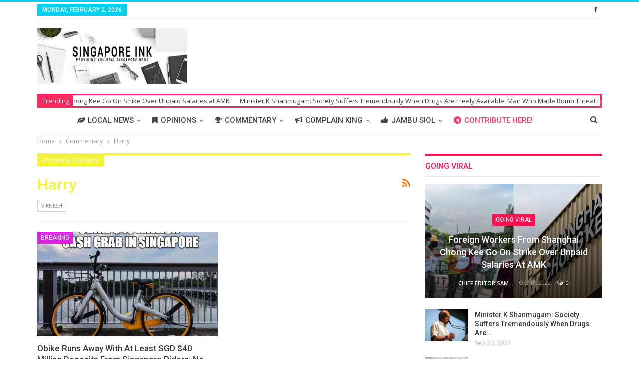

--- FILE ---
content_type: text/html; charset=UTF-8
request_url: https://www.singaporeink.net/category/bs-commentary/bs-harry-commentary/
body_size: 20410
content:
	<!DOCTYPE html>
		<!--[if IE 8]>
	<html class="ie ie8" lang="en-US"> <![endif]-->
	<!--[if IE 9]>
	<html class="ie ie9" lang="en-US"> <![endif]-->
	<!--[if gt IE 9]><!-->
<html lang="en-US"> <!--<![endif]-->
	<head>
				<meta charset="UTF-8">
		<meta http-equiv="X-UA-Compatible" content="IE=edge">
		<meta name="viewport" content="width=device-width, initial-scale=1.0">
		<link rel="pingback" href="//www.singaporeink.net/xmlrpc.php"/>

		<title>Harry &#8211; Sinking It In!</title>
<script type="text/javascript">
/* <![CDATA[ */
window.JetpackScriptData = {"site":{"icon":"//i0.wp.com/www.singaporeink.net/wp-content/uploads/2017/05/cropped-SINK1-1.jpg?w=64\u0026ssl=1","title":"Sinking It In!","host":"unknown","is_wpcom_platform":false}};
/* ]]> */
</script>
	<script type="text/javascript">function theChampLoadEvent(e){var t=window.onload;if(typeof window.onload!="function"){window.onload=e}else{window.onload=function(){t();e()}}}</script>
		<script type="text/javascript">var theChampDefaultLang = 'en_US', theChampCloseIconPath = '//www.singaporeink.net/wp-content/plugins/super-socializer/images/close.png';</script>
		<script>var theChampSiteUrl = '//www.singaporeink.net', theChampVerified = 0, theChampEmailPopup = 0, heateorSsMoreSharePopupSearchText = 'Search';</script>
			<script>var theChampLoadingImgPath = '//www.singaporeink.net/wp-content/plugins/super-socializer/images/ajax_loader.gif'; var theChampAjaxUrl = '//www.singaporeink.net/wp-admin/admin-ajax.php'; var theChampRedirectionUrl = '//ec2-54-66-232-122.ap-southeast-2.compute.amazonaws.com/category/bs-commentary/bs-harry-commentary/'; var theChampRegRedirectionUrl = '//ec2-54-66-232-122.ap-southeast-2.compute.amazonaws.com/category/bs-commentary/bs-harry-commentary/'; </script>
				<script> var theChampFBKey = '', theChampSameTabLogin = '0', theChampVerified = 0; var theChampAjaxUrl = '//www.singaporeink.net/wp-admin/admin-ajax.php'; var theChampPopupTitle = ''; var theChampEmailPopup = 0; var theChampEmailAjaxUrl = '//www.singaporeink.net/wp-admin/admin-ajax.php'; var theChampEmailPopupTitle = ''; var theChampEmailPopupErrorMsg = ''; var theChampEmailPopupUniqueId = ''; var theChampEmailPopupVerifyMessage = ''; var theChampSteamAuthUrl = ""; var theChampCurrentPageUrl = 'https%3A%2F%2Fec2-54-66-232-122.ap-southeast-2.compute.amazonaws.com%2Fcategory%2Fbs-commentary%2Fbs-harry-commentary%2F';  var heateorMSEnabled = 0, theChampTwitterAuthUrl = theChampSiteUrl + "?SuperSocializerAuth=Twitter&super_socializer_redirect_to=" + theChampCurrentPageUrl, theChampLineAuthUrl = theChampSiteUrl + "?SuperSocializerAuth=Line&super_socializer_redirect_to=" + theChampCurrentPageUrl, theChampLiveAuthUrl = theChampSiteUrl + "?SuperSocializerAuth=Live&super_socializer_redirect_to=" + theChampCurrentPageUrl, theChampFacebookAuthUrl = theChampSiteUrl + "?SuperSocializerAuth=Facebook&super_socializer_redirect_to=" + theChampCurrentPageUrl, theChampYahooAuthUrl = theChampSiteUrl + "?SuperSocializerAuth=Yahoo&super_socializer_redirect_to=" + theChampCurrentPageUrl, theChampGoogleAuthUrl = theChampSiteUrl + "?SuperSocializerAuth=Google&super_socializer_redirect_to=" + theChampCurrentPageUrl, theChampYoutubeAuthUrl = theChampSiteUrl + "?SuperSocializerAuth=Youtube&super_socializer_redirect_to=" + theChampCurrentPageUrl, theChampVkontakteAuthUrl = theChampSiteUrl + "?SuperSocializerAuth=Vkontakte&super_socializer_redirect_to=" + theChampCurrentPageUrl, theChampLinkedinAuthUrl = theChampSiteUrl + "?SuperSocializerAuth=Linkedin&super_socializer_redirect_to=" + theChampCurrentPageUrl, theChampInstagramAuthUrl = theChampSiteUrl + "?SuperSocializerAuth=Instagram&super_socializer_redirect_to=" + theChampCurrentPageUrl, theChampWordpressAuthUrl = theChampSiteUrl + "?SuperSocializerAuth=Wordpress&super_socializer_redirect_to=" + theChampCurrentPageUrl, theChampDribbbleAuthUrl = theChampSiteUrl + "?SuperSocializerAuth=Dribbble&super_socializer_redirect_to=" + theChampCurrentPageUrl, theChampGithubAuthUrl = theChampSiteUrl + "?SuperSocializerAuth=Github&super_socializer_redirect_to=" + theChampCurrentPageUrl, theChampSpotifyAuthUrl = theChampSiteUrl + "?SuperSocializerAuth=Spotify&super_socializer_redirect_to=" + theChampCurrentPageUrl, theChampKakaoAuthUrl = theChampSiteUrl + "?SuperSocializerAuth=Kakao&super_socializer_redirect_to=" + theChampCurrentPageUrl, theChampTwitchAuthUrl = theChampSiteUrl + "?SuperSocializerAuth=Twitch&super_socializer_redirect_to=" + theChampCurrentPageUrl, theChampRedditAuthUrl = theChampSiteUrl + "?SuperSocializerAuth=Reddit&super_socializer_redirect_to=" + theChampCurrentPageUrl, theChampDisqusAuthUrl = theChampSiteUrl + "?SuperSocializerAuth=Disqus&super_socializer_redirect_to=" + theChampCurrentPageUrl, theChampDropboxAuthUrl = theChampSiteUrl + "?SuperSocializerAuth=Dropbox&super_socializer_redirect_to=" + theChampCurrentPageUrl, theChampFoursquareAuthUrl = theChampSiteUrl + "?SuperSocializerAuth=Foursquare&super_socializer_redirect_to=" + theChampCurrentPageUrl, theChampAmazonAuthUrl = theChampSiteUrl + "?SuperSocializerAuth=Amazon&super_socializer_redirect_to=" + theChampCurrentPageUrl, theChampStackoverflowAuthUrl = theChampSiteUrl + "?SuperSocializerAuth=Stackoverflow&super_socializer_redirect_to=" + theChampCurrentPageUrl, theChampDiscordAuthUrl = theChampSiteUrl + "?SuperSocializerAuth=Discord&super_socializer_redirect_to=" + theChampCurrentPageUrl, theChampMailruAuthUrl = theChampSiteUrl + "?SuperSocializerAuth=Mailru&super_socializer_redirect_to=" + theChampCurrentPageUrl, theChampYandexAuthUrl = theChampSiteUrl + "?SuperSocializerAuth=Yandex&super_socializer_redirect_to=" + theChampCurrentPageUrl; theChampOdnoklassnikiAuthUrl = theChampSiteUrl + "?SuperSocializerAuth=Odnoklassniki&super_socializer_redirect_to=" + theChampCurrentPageUrl;</script>
				<script> var theChampFBKey = '', theChampFBLang = 'en_US', theChampFbLikeMycred = 0, theChampSsga = 0, theChampCommentNotification = 0, theChampHeateorFcmRecentComments = 0, theChampFbIosLogin = 0; </script>
						<script type="text/javascript">var theChampFBCommentUrl = '//www.singaporeink.net/2018/06/28/obike-runs-away-with-at-least-sgd-40-million-deposits-from-singapore-riders-no-free-lunch-in-the-world/'; var theChampFBCommentColor = 'light'; var theChampFBCommentNumPosts = ''; var theChampFBCommentWidth = '100%'; var theChampFBCommentOrderby = 'social'; var theChampCommentingTabs = "wordpress", theChampGpCommentsUrl = '//www.singaporeink.net/2018/06/28/obike-runs-away-with-at-least-sgd-40-million-deposits-from-singapore-riders-no-free-lunch-in-the-world/', theChampDisqusShortname = '', theChampScEnabledTabs = 'wordpress', theChampScLabel = 'Leave a reply', theChampScTabLabels = {"wordpress":"Default Comments (0)","fb":"Facebook Comments","disqus":"Disqus Comments"}, theChampGpCommentsWidth = 0, theChampCommentingId = 'respond'</script>
						<script> var theChampSharingAjaxUrl = '//www.singaporeink.net/wp-admin/admin-ajax.php', heateorSsFbMessengerAPI = '//www.facebook.com/dialog/send?app_id=595489497242932&display=popup&link=%encoded_post_url%&redirect_uri=%encoded_post_url%',heateorSsWhatsappShareAPI = 'web', heateorSsUrlCountFetched = [], heateorSsSharesText = 'Shares', heateorSsShareText = 'Share', theChampPluginIconPath = '//www.singaporeink.net/wp-content/plugins/super-socializer/images/logo.png', theChampSaveSharesLocally = 0, theChampHorizontalSharingCountEnable = 0, theChampVerticalSharingCountEnable = 0, theChampSharingOffset = -10, theChampCounterOffset = -10, theChampMobileStickySharingEnabled = 1, heateorSsCopyLinkMessage = "Link copied.";
		var heateorSsHorSharingShortUrl = "//www.singaporeink.net/2018/06/28/obike-runs-away-with-at-least-sgd-40-million-deposits-from-singapore-riders-no-free-lunch-in-the-world/";var heateorSsVerticalSharingShortUrl = "//www.singaporeink.net/2018/06/28/obike-runs-away-with-at-least-sgd-40-million-deposits-from-singapore-riders-no-free-lunch-in-the-world/";		</script>
			<style type="text/css">
						.the_champ_button_instagram span.the_champ_svg,a.the_champ_instagram span.the_champ_svg{background:radial-gradient(circle at 30% 107%,#fdf497 0,#fdf497 5%,#fd5949 45%,#d6249f 60%,#285aeb 90%)}
					.the_champ_horizontal_sharing .the_champ_svg,.heateor_ss_standard_follow_icons_container .the_champ_svg{
					color: #fff;
				border-width: 0px;
		border-style: solid;
		border-color: transparent;
	}
		.the_champ_horizontal_sharing .theChampTCBackground{
		color:#666;
	}
		.the_champ_horizontal_sharing span.the_champ_svg:hover,.heateor_ss_standard_follow_icons_container span.the_champ_svg:hover{
				border-color: transparent;
	}
		.the_champ_vertical_sharing span.the_champ_svg,.heateor_ss_floating_follow_icons_container span.the_champ_svg{
					color: #fff;
				border-width: 0px;
		border-style: solid;
		border-color: transparent;
	}
		.the_champ_vertical_sharing .theChampTCBackground{
		color:#666;
	}
		.the_champ_vertical_sharing span.the_champ_svg:hover,.heateor_ss_floating_follow_icons_container span.the_champ_svg:hover{
						border-color: transparent;
		}
	@media screen and (max-width:783px){.the_champ_vertical_sharing{display:none!important}}div.heateor_ss_mobile_footer{display:none;}@media screen and (max-width:783px){div.the_champ_bottom_sharing div.the_champ_sharing_ul .theChampTCBackground{width:100%!important;background-color:white}div.the_champ_bottom_sharing{width:100%!important;left:0!important;}div.the_champ_bottom_sharing a{width:12.5% !important;margin:0!important;padding:0!important;}div.the_champ_bottom_sharing .the_champ_svg{width:100%!important;}div.the_champ_bottom_sharing div.theChampTotalShareCount{font-size:.7em!important;line-height:28px!important}div.the_champ_bottom_sharing div.theChampTotalShareText{font-size:.5em!important;line-height:0px!important}div.heateor_ss_mobile_footer{display:block;height:40px;}.the_champ_bottom_sharing{padding:0!important;display:block!important;width: auto!important;bottom:-2px!important;top: auto!important;}.the_champ_bottom_sharing .the_champ_square_count{line-height: inherit;}.the_champ_bottom_sharing .theChampSharingArrow{display:none;}.the_champ_bottom_sharing .theChampTCBackground{margin-right: 1.1em !important}}</style>
	<meta name='robots' content='max-image-preview:large' />
	<style>img:is([sizes="auto" i], [sizes^="auto," i]) { contain-intrinsic-size: 3000px 1500px }</style>
	
<!-- Better Open Graph, Schema.org & Twitter Integration -->
<meta property="og:lcoale" content="en_us"/>
<meta property="og:title" content="Obike Runs Away With At Least SGD $40 Million Deposits From Singapore Riders; No Free Lunch In The World"/>
<meta itemprop="name" content="Obike Runs Away With At Least SGD $40 Million Deposits From Singapore Riders; No Free Lunch In The World"/>
<meta property="twitter:title" content="Obike Runs Away With At Least SGD $40 Million Deposits From Singapore Riders; No Free Lunch In The World"/>
<meta property="og:type" content="object"/>
<meta property="og:url" content="//www.singaporeink.net/category/bs-commentary/bs-harry-commentary/"/>
<meta property="twitter:url" content="//www.singaporeink.net/category/bs-commentary/bs-harry-commentary/"/>
<meta property="og:site_name" content="Sinking It In!"/>
<meta property="twitter:card" content="summary"/>
<!-- / Better Open Graph, Schema.org & Twitter Integration. -->
<link rel='dns-prefetch' href='//www.singaporeink.net' />
<link rel='dns-prefetch' href='//fonts.googleapis.com' />
<link rel="alternate" type="application/rss+xml" title="Sinking It In! &raquo; Feed" href="//www.singaporeink.net/feed/" />
<link rel="alternate" type="application/rss+xml" title="Sinking It In! &raquo; Comments Feed" href="//www.singaporeink.net/comments/feed/" />
<link rel="alternate" type="application/rss+xml" title="Sinking It In! &raquo; Harry Category Feed" href="//www.singaporeink.net/category/bs-commentary/bs-harry-commentary/feed/" />
<script type="text/javascript">
/* <![CDATA[ */
window._wpemojiSettings = {"baseUrl":"https:\/\/s.w.org\/images\/core\/emoji\/16.0.1\/72x72\/","ext":".png","svgUrl":"https:\/\/s.w.org\/images\/core\/emoji\/16.0.1\/svg\/","svgExt":".svg","source":{"concatemoji":"https:\/\/www.singaporeink.net\/wp-includes\/js\/wp-emoji-release.min.js?ver=6.8.3"}};
/*! This file is auto-generated */
!function(s,n){var o,i,e;function c(e){try{var t={supportTests:e,timestamp:(new Date).valueOf()};sessionStorage.setItem(o,JSON.stringify(t))}catch(e){}}function p(e,t,n){e.clearRect(0,0,e.canvas.width,e.canvas.height),e.fillText(t,0,0);var t=new Uint32Array(e.getImageData(0,0,e.canvas.width,e.canvas.height).data),a=(e.clearRect(0,0,e.canvas.width,e.canvas.height),e.fillText(n,0,0),new Uint32Array(e.getImageData(0,0,e.canvas.width,e.canvas.height).data));return t.every(function(e,t){return e===a[t]})}function u(e,t){e.clearRect(0,0,e.canvas.width,e.canvas.height),e.fillText(t,0,0);for(var n=e.getImageData(16,16,1,1),a=0;a<n.data.length;a++)if(0!==n.data[a])return!1;return!0}function f(e,t,n,a){switch(t){case"flag":return n(e,"\ud83c\udff3\ufe0f\u200d\u26a7\ufe0f","\ud83c\udff3\ufe0f\u200b\u26a7\ufe0f")?!1:!n(e,"\ud83c\udde8\ud83c\uddf6","\ud83c\udde8\u200b\ud83c\uddf6")&&!n(e,"\ud83c\udff4\udb40\udc67\udb40\udc62\udb40\udc65\udb40\udc6e\udb40\udc67\udb40\udc7f","\ud83c\udff4\u200b\udb40\udc67\u200b\udb40\udc62\u200b\udb40\udc65\u200b\udb40\udc6e\u200b\udb40\udc67\u200b\udb40\udc7f");case"emoji":return!a(e,"\ud83e\udedf")}return!1}function g(e,t,n,a){var r="undefined"!=typeof WorkerGlobalScope&&self instanceof WorkerGlobalScope?new OffscreenCanvas(300,150):s.createElement("canvas"),o=r.getContext("2d",{willReadFrequently:!0}),i=(o.textBaseline="top",o.font="600 32px Arial",{});return e.forEach(function(e){i[e]=t(o,e,n,a)}),i}function t(e){var t=s.createElement("script");t.src=e,t.defer=!0,s.head.appendChild(t)}"undefined"!=typeof Promise&&(o="wpEmojiSettingsSupports",i=["flag","emoji"],n.supports={everything:!0,everythingExceptFlag:!0},e=new Promise(function(e){s.addEventListener("DOMContentLoaded",e,{once:!0})}),new Promise(function(t){var n=function(){try{var e=JSON.parse(sessionStorage.getItem(o));if("object"==typeof e&&"number"==typeof e.timestamp&&(new Date).valueOf()<e.timestamp+604800&&"object"==typeof e.supportTests)return e.supportTests}catch(e){}return null}();if(!n){if("undefined"!=typeof Worker&&"undefined"!=typeof OffscreenCanvas&&"undefined"!=typeof URL&&URL.createObjectURL&&"undefined"!=typeof Blob)try{var e="postMessage("+g.toString()+"("+[JSON.stringify(i),f.toString(),p.toString(),u.toString()].join(",")+"));",a=new Blob([e],{type:"text/javascript"}),r=new Worker(URL.createObjectURL(a),{name:"wpTestEmojiSupports"});return void(r.onmessage=function(e){c(n=e.data),r.terminate(),t(n)})}catch(e){}c(n=g(i,f,p,u))}t(n)}).then(function(e){for(var t in e)n.supports[t]=e[t],n.supports.everything=n.supports.everything&&n.supports[t],"flag"!==t&&(n.supports.everythingExceptFlag=n.supports.everythingExceptFlag&&n.supports[t]);n.supports.everythingExceptFlag=n.supports.everythingExceptFlag&&!n.supports.flag,n.DOMReady=!1,n.readyCallback=function(){n.DOMReady=!0}}).then(function(){return e}).then(function(){var e;n.supports.everything||(n.readyCallback(),(e=n.source||{}).concatemoji?t(e.concatemoji):e.wpemoji&&e.twemoji&&(t(e.twemoji),t(e.wpemoji)))}))}((window,document),window._wpemojiSettings);
/* ]]> */
</script>
<style id='wp-emoji-styles-inline-css' type='text/css'>

	img.wp-smiley, img.emoji {
		display: inline !important;
		border: none !important;
		box-shadow: none !important;
		height: 1em !important;
		width: 1em !important;
		margin: 0 0.07em !important;
		vertical-align: -0.1em !important;
		background: none !important;
		padding: 0 !important;
	}
</style>
<link rel='stylesheet' id='wp-block-library-css' href='//www.singaporeink.net/wp-includes/css/dist/block-library/style.min.css?ver=6.8.3' type='text/css' media='all' />
<style id='classic-theme-styles-inline-css' type='text/css'>
/*! This file is auto-generated */
.wp-block-button__link{color:#fff;background-color:#32373c;border-radius:9999px;box-shadow:none;text-decoration:none;padding:calc(.667em + 2px) calc(1.333em + 2px);font-size:1.125em}.wp-block-file__button{background:#32373c;color:#fff;text-decoration:none}
</style>
<style id='global-styles-inline-css' type='text/css'>
:root{--wp--preset--aspect-ratio--square: 1;--wp--preset--aspect-ratio--4-3: 4/3;--wp--preset--aspect-ratio--3-4: 3/4;--wp--preset--aspect-ratio--3-2: 3/2;--wp--preset--aspect-ratio--2-3: 2/3;--wp--preset--aspect-ratio--16-9: 16/9;--wp--preset--aspect-ratio--9-16: 9/16;--wp--preset--color--black: #000000;--wp--preset--color--cyan-bluish-gray: #abb8c3;--wp--preset--color--white: #ffffff;--wp--preset--color--pale-pink: #f78da7;--wp--preset--color--vivid-red: #cf2e2e;--wp--preset--color--luminous-vivid-orange: #ff6900;--wp--preset--color--luminous-vivid-amber: #fcb900;--wp--preset--color--light-green-cyan: #7bdcb5;--wp--preset--color--vivid-green-cyan: #00d084;--wp--preset--color--pale-cyan-blue: #8ed1fc;--wp--preset--color--vivid-cyan-blue: #0693e3;--wp--preset--color--vivid-purple: #9b51e0;--wp--preset--gradient--vivid-cyan-blue-to-vivid-purple: linear-gradient(135deg,rgba(6,147,227,1) 0%,rgb(155,81,224) 100%);--wp--preset--gradient--light-green-cyan-to-vivid-green-cyan: linear-gradient(135deg,rgb(122,220,180) 0%,rgb(0,208,130) 100%);--wp--preset--gradient--luminous-vivid-amber-to-luminous-vivid-orange: linear-gradient(135deg,rgba(252,185,0,1) 0%,rgba(255,105,0,1) 100%);--wp--preset--gradient--luminous-vivid-orange-to-vivid-red: linear-gradient(135deg,rgba(255,105,0,1) 0%,rgb(207,46,46) 100%);--wp--preset--gradient--very-light-gray-to-cyan-bluish-gray: linear-gradient(135deg,rgb(238,238,238) 0%,rgb(169,184,195) 100%);--wp--preset--gradient--cool-to-warm-spectrum: linear-gradient(135deg,rgb(74,234,220) 0%,rgb(151,120,209) 20%,rgb(207,42,186) 40%,rgb(238,44,130) 60%,rgb(251,105,98) 80%,rgb(254,248,76) 100%);--wp--preset--gradient--blush-light-purple: linear-gradient(135deg,rgb(255,206,236) 0%,rgb(152,150,240) 100%);--wp--preset--gradient--blush-bordeaux: linear-gradient(135deg,rgb(254,205,165) 0%,rgb(254,45,45) 50%,rgb(107,0,62) 100%);--wp--preset--gradient--luminous-dusk: linear-gradient(135deg,rgb(255,203,112) 0%,rgb(199,81,192) 50%,rgb(65,88,208) 100%);--wp--preset--gradient--pale-ocean: linear-gradient(135deg,rgb(255,245,203) 0%,rgb(182,227,212) 50%,rgb(51,167,181) 100%);--wp--preset--gradient--electric-grass: linear-gradient(135deg,rgb(202,248,128) 0%,rgb(113,206,126) 100%);--wp--preset--gradient--midnight: linear-gradient(135deg,rgb(2,3,129) 0%,rgb(40,116,252) 100%);--wp--preset--font-size--small: 13px;--wp--preset--font-size--medium: 20px;--wp--preset--font-size--large: 36px;--wp--preset--font-size--x-large: 42px;--wp--preset--spacing--20: 0.44rem;--wp--preset--spacing--30: 0.67rem;--wp--preset--spacing--40: 1rem;--wp--preset--spacing--50: 1.5rem;--wp--preset--spacing--60: 2.25rem;--wp--preset--spacing--70: 3.38rem;--wp--preset--spacing--80: 5.06rem;--wp--preset--shadow--natural: 6px 6px 9px rgba(0, 0, 0, 0.2);--wp--preset--shadow--deep: 12px 12px 50px rgba(0, 0, 0, 0.4);--wp--preset--shadow--sharp: 6px 6px 0px rgba(0, 0, 0, 0.2);--wp--preset--shadow--outlined: 6px 6px 0px -3px rgba(255, 255, 255, 1), 6px 6px rgba(0, 0, 0, 1);--wp--preset--shadow--crisp: 6px 6px 0px rgba(0, 0, 0, 1);}:where(.is-layout-flex){gap: 0.5em;}:where(.is-layout-grid){gap: 0.5em;}body .is-layout-flex{display: flex;}.is-layout-flex{flex-wrap: wrap;align-items: center;}.is-layout-flex > :is(*, div){margin: 0;}body .is-layout-grid{display: grid;}.is-layout-grid > :is(*, div){margin: 0;}:where(.wp-block-columns.is-layout-flex){gap: 2em;}:where(.wp-block-columns.is-layout-grid){gap: 2em;}:where(.wp-block-post-template.is-layout-flex){gap: 1.25em;}:where(.wp-block-post-template.is-layout-grid){gap: 1.25em;}.has-black-color{color: var(--wp--preset--color--black) !important;}.has-cyan-bluish-gray-color{color: var(--wp--preset--color--cyan-bluish-gray) !important;}.has-white-color{color: var(--wp--preset--color--white) !important;}.has-pale-pink-color{color: var(--wp--preset--color--pale-pink) !important;}.has-vivid-red-color{color: var(--wp--preset--color--vivid-red) !important;}.has-luminous-vivid-orange-color{color: var(--wp--preset--color--luminous-vivid-orange) !important;}.has-luminous-vivid-amber-color{color: var(--wp--preset--color--luminous-vivid-amber) !important;}.has-light-green-cyan-color{color: var(--wp--preset--color--light-green-cyan) !important;}.has-vivid-green-cyan-color{color: var(--wp--preset--color--vivid-green-cyan) !important;}.has-pale-cyan-blue-color{color: var(--wp--preset--color--pale-cyan-blue) !important;}.has-vivid-cyan-blue-color{color: var(--wp--preset--color--vivid-cyan-blue) !important;}.has-vivid-purple-color{color: var(--wp--preset--color--vivid-purple) !important;}.has-black-background-color{background-color: var(--wp--preset--color--black) !important;}.has-cyan-bluish-gray-background-color{background-color: var(--wp--preset--color--cyan-bluish-gray) !important;}.has-white-background-color{background-color: var(--wp--preset--color--white) !important;}.has-pale-pink-background-color{background-color: var(--wp--preset--color--pale-pink) !important;}.has-vivid-red-background-color{background-color: var(--wp--preset--color--vivid-red) !important;}.has-luminous-vivid-orange-background-color{background-color: var(--wp--preset--color--luminous-vivid-orange) !important;}.has-luminous-vivid-amber-background-color{background-color: var(--wp--preset--color--luminous-vivid-amber) !important;}.has-light-green-cyan-background-color{background-color: var(--wp--preset--color--light-green-cyan) !important;}.has-vivid-green-cyan-background-color{background-color: var(--wp--preset--color--vivid-green-cyan) !important;}.has-pale-cyan-blue-background-color{background-color: var(--wp--preset--color--pale-cyan-blue) !important;}.has-vivid-cyan-blue-background-color{background-color: var(--wp--preset--color--vivid-cyan-blue) !important;}.has-vivid-purple-background-color{background-color: var(--wp--preset--color--vivid-purple) !important;}.has-black-border-color{border-color: var(--wp--preset--color--black) !important;}.has-cyan-bluish-gray-border-color{border-color: var(--wp--preset--color--cyan-bluish-gray) !important;}.has-white-border-color{border-color: var(--wp--preset--color--white) !important;}.has-pale-pink-border-color{border-color: var(--wp--preset--color--pale-pink) !important;}.has-vivid-red-border-color{border-color: var(--wp--preset--color--vivid-red) !important;}.has-luminous-vivid-orange-border-color{border-color: var(--wp--preset--color--luminous-vivid-orange) !important;}.has-luminous-vivid-amber-border-color{border-color: var(--wp--preset--color--luminous-vivid-amber) !important;}.has-light-green-cyan-border-color{border-color: var(--wp--preset--color--light-green-cyan) !important;}.has-vivid-green-cyan-border-color{border-color: var(--wp--preset--color--vivid-green-cyan) !important;}.has-pale-cyan-blue-border-color{border-color: var(--wp--preset--color--pale-cyan-blue) !important;}.has-vivid-cyan-blue-border-color{border-color: var(--wp--preset--color--vivid-cyan-blue) !important;}.has-vivid-purple-border-color{border-color: var(--wp--preset--color--vivid-purple) !important;}.has-vivid-cyan-blue-to-vivid-purple-gradient-background{background: var(--wp--preset--gradient--vivid-cyan-blue-to-vivid-purple) !important;}.has-light-green-cyan-to-vivid-green-cyan-gradient-background{background: var(--wp--preset--gradient--light-green-cyan-to-vivid-green-cyan) !important;}.has-luminous-vivid-amber-to-luminous-vivid-orange-gradient-background{background: var(--wp--preset--gradient--luminous-vivid-amber-to-luminous-vivid-orange) !important;}.has-luminous-vivid-orange-to-vivid-red-gradient-background{background: var(--wp--preset--gradient--luminous-vivid-orange-to-vivid-red) !important;}.has-very-light-gray-to-cyan-bluish-gray-gradient-background{background: var(--wp--preset--gradient--very-light-gray-to-cyan-bluish-gray) !important;}.has-cool-to-warm-spectrum-gradient-background{background: var(--wp--preset--gradient--cool-to-warm-spectrum) !important;}.has-blush-light-purple-gradient-background{background: var(--wp--preset--gradient--blush-light-purple) !important;}.has-blush-bordeaux-gradient-background{background: var(--wp--preset--gradient--blush-bordeaux) !important;}.has-luminous-dusk-gradient-background{background: var(--wp--preset--gradient--luminous-dusk) !important;}.has-pale-ocean-gradient-background{background: var(--wp--preset--gradient--pale-ocean) !important;}.has-electric-grass-gradient-background{background: var(--wp--preset--gradient--electric-grass) !important;}.has-midnight-gradient-background{background: var(--wp--preset--gradient--midnight) !important;}.has-small-font-size{font-size: var(--wp--preset--font-size--small) !important;}.has-medium-font-size{font-size: var(--wp--preset--font-size--medium) !important;}.has-large-font-size{font-size: var(--wp--preset--font-size--large) !important;}.has-x-large-font-size{font-size: var(--wp--preset--font-size--x-large) !important;}
:where(.wp-block-post-template.is-layout-flex){gap: 1.25em;}:where(.wp-block-post-template.is-layout-grid){gap: 1.25em;}
:where(.wp-block-columns.is-layout-flex){gap: 2em;}:where(.wp-block-columns.is-layout-grid){gap: 2em;}
:root :where(.wp-block-pullquote){font-size: 1.5em;line-height: 1.6;}
</style>
<link rel='stylesheet' id='contact-form-7-css' href='//www.singaporeink.net/wp-content/plugins/contact-form-7/includes/css/styles.css?ver=5.5.5' type='text/css' media='all' />
<link rel='stylesheet' id='pj-news-ticker-css' href='//www.singaporeink.net/wp-content/plugins/pj-news-ticker/public/css/pj-news-ticker.css?ver=1.9.8' type='text/css' media='all' />
<link rel='stylesheet' id='tp_twitter_plugin_css-css' href='//www.singaporeink.net/wp-content/plugins/recent-tweets-widget/tp_twitter_plugin.css?ver=1.0' type='text/css' media='screen' />
<link rel='stylesheet' id='dashicons-css' href='//www.singaporeink.net/wp-includes/css/dashicons.min.css?ver=6.8.3' type='text/css' media='all' />
<link rel='stylesheet' id='thickbox-css' href='//www.singaporeink.net/wp-includes/js/thickbox/thickbox.css?ver=6.8.3' type='text/css' media='all' />
<link rel='stylesheet' id='the_champ_frontend_css-css' href='//www.singaporeink.net/wp-content/plugins/super-socializer/css/front.css?ver=7.14.4' type='text/css' media='all' />
<link rel='stylesheet' id='better-framework-main-fonts-css' href='//fonts.googleapis.com/css?family=Open+Sans:400,600%7CRoboto:400,500,400italic' type='text/css' media='all' />

<script>
if (document.location.protocol != "https:") {
    document.location = document.URL.replace(/^http:/i, "https:");
}
</script>
<script type="text/javascript" src="//www.singaporeink.net/wp-includes/js/jquery/jquery.min.js?ver=3.7.1" id="jquery-core-js"></script>
<script type="text/javascript" src="//www.singaporeink.net/wp-includes/js/jquery/jquery-migrate.min.js?ver=3.4.1" id="jquery-migrate-js"></script>
<script type="text/javascript" src="//www.singaporeink.net/wp-content/plugins/pj-news-ticker/public/js/pj-news-ticker.js?ver=1.9.8" id="pj-news-ticker-js"></script>
<link rel="//api.w.org/" href="//www.singaporeink.net/wp-json/" /><link rel="alternate" title="JSON" type="application/json" href="//www.singaporeink.net/wp-json/wp/v2/categories/45" /><link rel="EditURI" type="application/rsd+xml" title="RSD" href="//www.singaporeink.net/xmlrpc.php?rsd" />
			<link rel="amphtml" href="//www.singaporeink.net/amp/category/bs-commentary/bs-harry-commentary/"/>
			<meta name="generator" content="Powered by Visual Composer - drag and drop page builder for WordPress."/>
<!--[if lte IE 9]><link rel="stylesheet" type="text/css" href="//www.singaporeink.net/wp-content/plugins/js_composer/assets/css/vc_lte_ie9.min.css" media="screen"><![endif]--><script type="application/ld+json">{
    "@context": "http:\/\/schema.org\/",
    "@type": "organization",
    "@id": "#organization",
    "url": "https:\/\/www.singaporeink.net",
    "name": "Sinking It In!",
    "description": "Kopi, Surfing and Ink flow...",
    "logo": {
        "@type": "ImageObject",
        "url": "http:\/\/www.singaporeink.net\/wp-content\/uploads\/2017\/07\/top.jpg"
    }
}</script>
<script type="application/ld+json">{
    "@context": "http:\/\/schema.org\/",
    "@type": "WebSite",
    "name": "Sinking It In!",
    "alternateName": "Kopi, Surfing and Ink flow...",
    "url": "https:\/\/www.singaporeink.net"
}</script>
<link rel='stylesheet' id='bf-minifed-css-1' href='//www.singaporeink.net/wp-content/bs-booster-cache/b392944a59eada20e2d2cec8180060e8.css' type='text/css' media='all' />
<link rel='stylesheet' id='bf-minifed-css-2' href='//www.singaporeink.net/wp-content/bs-booster-cache/31defe3c40a9aba88fea6af52a87e600.css' type='text/css' media='all' />
<link rel="icon" href="//www.singaporeink.net/wp-content/uploads/2017/05/cropped-SINK1-1-32x32.jpg" sizes="32x32" />
<link rel="icon" href="//www.singaporeink.net/wp-content/uploads/2017/05/cropped-SINK1-1-192x192.jpg" sizes="192x192" />
<link rel="apple-touch-icon" href="//www.singaporeink.net/wp-content/uploads/2017/05/cropped-SINK1-1-180x180.jpg" />
<meta name="msapplication-TileImage" content="//www.singaporeink.net/wp-content/uploads/2017/05/cropped-SINK1-1-270x270.jpg" />

<!-- BetterFramework Head Inline CSS -->
<style>
.col-sm-3{width:520px}

</style>
<!-- /BetterFramework Head Inline CSS-->
<noscript><style type="text/css"> .wpb_animate_when_almost_visible { opacity: 1; }</style></noscript>	</head>

<body class="archive category category-bs-harry-commentary category-45 wp-theme-publisher active-light-box active-top-line ltr page-layout-2-col-right full-width active-sticky-sidebar main-menu-sticky-smart active-ajax-search  wpb-js-composer js-comp-ver-5.2 vc_responsive bs-ll-a" dir="ltr">

<div class="off-canvas-overlay"></div>
<div class="off-canvas-container left"
     style="display: none;">
	<div class="off-canvas-inner">
					<div class="off-canvas-header">
								<div class="site-description">Kopi, Surfing and Ink flow...</div>
			</div>
						<div class="off-canvas-search">
				<form role="search" method="get" action="//www.singaporeink.net">
					<input type="text" name="s" value=""
					       placeholder="Search...">
					<i class="fa fa-search"></i>
				</form>
			</div>
						<div class="off-canvas-menu">
				<div class="off-canvas-menu-fallback"></div>
			</div>
						<div class="off_canvas_footer">
				<div class="off_canvas_footer-info entry-content">
							<div  class="  better-studio-shortcode bsc-clearfix better-social-counter style-button colored in-4-col">
						<ul class="social-list bsc-clearfix"><li class="social-item facebook"><a href="//www.facebook.com/1003474156454986" target="_blank"><i class="item-icon bsfi-facebook"></i><span class="item-title">Likes</span></a></li><li class="social-item instagram"><a href="//instagram.com/betterstudio" target="_blank"><i class="item-icon bsfi-instagram"></i><span class="item-title">Followers</span></a></li>			</ul>
		</div>
						</div>
			</div>
				</div>
</div>
	<div class="main-wrap">
	<header id="header" class="site-header header-style-2 boxed" itemscope="itemscope" itemtype="//schema.org/WPHeader">

		<section class="topbar topbar-style-1 hidden-xs hidden-xs">
	<div class="content-wrap">
		<div class="container">
			<div class="topbar-inner">
				<div class="row">
					<div class="col-sm-8 section-menu">
							<div id="menu-top" class="menu top-menu-wrapper" role="navigation" itemscope="itemscope" itemtype="//schema.org/SiteNavigationElement">
		<nav class="top-menu-container">

			<ul id="top-navigation" class="top-menu menu clearfix bsm-pure">
									<li id="topbar-date" class="menu-item menu-item-date">
					<span
						class="topbar-date">Monday, February 2, 2026</span>
					</li>
								</ul>

		</nav>
	</div>
					</div>

											<div class="col-sm-4 section-links">
									<div  class="  better-studio-shortcode bsc-clearfix better-social-counter style-button in-4-col">
						<ul class="social-list bsc-clearfix"><li class="social-item facebook"><a href="//www.facebook.com/1003474156454986" target="_blank"><i class="item-icon bsfi-facebook"></i><span class="item-title">Likes</span></a></li>			</ul>
		</div>
								</div>
									</div>
			</div>
		</div>
	</div>
</section>
		<div class="header-inner">
			<div class="content-wrap">
				<div class="container">
					<div class="row">
						<div class="row-height">
							<div class="logo-col col-xs-12">
								<div class="col-inside">
									<div id="site-branding" class="site-branding">
	<h2  id="site-title" class="logo img-logo">
	<a href="//www.singaporeink.net/" itemprop="url" rel="home">
					<img id="site-logo" src="//www.singaporeink.net/wp-content/uploads/2017/07/top.jpg"
			     alt="Singapore Ink - Sink"  />
				</a>
</h2>
</div><!-- .site-branding -->
								</div>
							</div>
													</div>
					</div>
				</div>
			</div>
		</div>

		<div id="menu-main" class="menu main-menu-wrapper show-search-item menu-actions-btn-width-1" role="navigation" itemscope="itemscope" itemtype="//schema.org/SiteNavigationElement">
	<div class="main-menu-inner">
		<div class="content-wrap">
			<div class="container">
<div><div class="pjnt-border" style="font-family: , sans-serif; background-color: #ff2861; border-color: #ff2861;"><div class="pjnt-label" style="color: #ffffff; font-size: 100%;">Trending</div><div class="pjnt-box" style="background-color: #ffffff;"><div class="pjnt-content" data-gap="true" data-speed="100" style="font-size: 100%;"><span class="pjnt-item"><a target="_self" href="//www.singaporeink.net/2022/10/18/foreign-workers-from-shanghai-chong-kee-go-on-strike-over-unpaid-salaries-at-amk/">Foreign Workers From Shanghai Chong Kee Go On Strike Over Unpaid Salaries at AMK</a></span><span class="pjnt-item"><a target="_self" href="//www.singaporeink.net/2022/09/30/minister-k-shanmugam-society-suffers-tremendously-when-drugs-are-freely-available-man-who-made-bomb-threat-hoax-on-sq-plane-was-under-influence-of-drugs/">Minister K Shanmugam: Society Suffers Tremendously When Drugs Are Freely Available, Man Who Made Bomb Threat Hoax on SQ Plane Was Under Influence of Drugs</a></span><span class="pjnt-item"><a target="_self" href="//www.singaporeink.net/2022/09/28/singaporeans-passport-allegedly-torn-by-malaysian-immigration-officer-after-returning-to-singapore-refused-subsequent-entry-to-malaysia/">Singaporean&#8217;s Passport Allegedly Torn by Malaysian Immigration Officer After Returning to Singapore, Refused Subsequent Entry to Malaysia</a></span><span class="pjnt-item"><a target="_self" href="//www.singaporeink.net/2022/09/19/china-man-beats-up-senior-citizens-in-chinatown-wants-to-fk-old-man-in-the-ahole/">China Man Beats Up Senior Citizens in Chinatown, Wants to F**k Old Man in the A**hole</a></span><span class="pjnt-item"><a target="_self" href="//www.singaporeink.net/2022/08/10/makcik-chased-out-chinese-tenant-and-yelled-racist-remarks-at-her/">Makcik Chased Out Chinese Tenant and Yelled Racist Remarks at Her</a></span></div></div></div></div>
				<nav class="main-menu-container">
					<ul id="main-navigation" class="main-menu menu bsm-pure clearfix">
						<li id="menu-item-1387" class="menu-item menu-item-type-taxonomy menu-item-object-category menu-term-29 better-anim-slide-bottom-in menu-have-icon menu-icon-type-fontawesome menu-item-has-children menu-item-has-mega menu-item-mega-tabbed-grid-posts menu-item-1387"><a href="//www.singaporeink.net/category/bs-singapore-news/"><i class="bf-icon  fa fa-leaf"></i>Local News</a>
<!-- Mega Menu Start -->
	<div class="mega-menu tabbed-grid-posts">
		<div class="content-wrap clearfix">
			<ul class="tabs-section">
								<li class="active">
					<a href="//www.singaporeink.net/category/bs-singapore-news/"
					   data-target="#mtab-872983279-29"
					   data-toggle="tab" aria-expanded="true"
					   class="term-29">
						<i class="fa fa-angle-right"></i> All					</a>
				</li>
									<li>
						<a href="//www.singaporeink.net/category/bs-singapore-news/bs-politics/"
						   data-target="#mtab-872983279-31"
						   data-deferred-init="880738642"
						   data-toggle="tab" data-deferred-event="mouseenter"
						   class="term-31">
							<i class="fa fa-angle-right"></i> Politics						</a>
					</li>
										<li>
						<a href="//www.singaporeink.net/category/bs-singapore-news/fake-news/"
						   data-target="#mtab-872983279-157"
						   data-deferred-init="1881434744"
						   data-toggle="tab" data-deferred-event="mouseenter"
						   class="term-157">
							<i class="fa fa-angle-right"></i> Fake News						</a>
					</li>
										<li>
						<a href="//www.singaporeink.net/category/bs-singapore-news/bs-viral/"
						   data-target="#mtab-872983279-33"
						   data-deferred-init="1979882251"
						   data-toggle="tab" data-deferred-event="mouseenter"
						   class="term-33">
							<i class="fa fa-angle-right"></i> Going Viral						</a>
					</li>
										<li>
						<a href="//www.singaporeink.net/category/bs-singapore-news/bs-scam-artists/"
						   data-target="#mtab-872983279-30"
						   data-deferred-init="124208351"
						   data-toggle="tab" data-deferred-event="mouseenter"
						   class="term-30">
							<i class="fa fa-angle-right"></i> Scam Artists						</a>
					</li>
										<li>
						<a href="//www.singaporeink.net/category/bs-singapore-news/bs-social-injustice/"
						   data-target="#mtab-872983279-32"
						   data-deferred-init="407926667"
						   data-toggle="tab" data-deferred-event="mouseenter"
						   class="term-32">
							<i class="fa fa-angle-right"></i> Social Injustice						</a>
					</li>
								</ul>
			<div class="tab-content">
				<div class="tab-pane bs-tab-anim bs-tab-animated active"
				     id="mtab-872983279-29">
							<div class="bs-pagination-wrapper main-term-29 next_prev ">
			<div class="listing listing-grid listing-grid-1 clearfix columns-3">
		<article class="post-46233 type-post format-standard has-post-thumbnail  simple-grid  listing-item listing-item-grid listing-item-grid-1 main-term-37">

					<div class="featured clearfix">
				<div class="term-badges floated"><span class="term-badge term-37"><a href="//www.singaporeink.net/category/bs-commentary/">Commentary</a></span></div>				<a  title="The Cost of Loyalty: When Party Unity Clouds Accountability" data-src="//www.singaporeink.net/wp-content/uploads/2026/01/parliament.jpg"					class="img-holder" href="//www.singaporeink.net/2026/01/16/the-cost-of-loyalty-when-party-unity-clouds-accountability/"></a>

							</div>
				<h2 class="title">
			<a href="//www.singaporeink.net/2026/01/16/the-cost-of-loyalty-when-party-unity-clouds-accountability/" class="post-title post-url">
				The Cost of Loyalty: When Party Unity Clouds Accountability			</a>
		</h2>
		
	</article>
	<article class="post-42683 type-post format-standard has-post-thumbnail  simple-grid  listing-item listing-item-grid listing-item-grid-1 main-term-9">

					<div class="featured clearfix">
				<div class="term-badges floated"><span class="term-badge term-9"><a href="//www.singaporeink.net/category/column/">Commentary</a></span></div>				<a  title="Young activists in trouble as Kirsten Han &#038; Suraendher Kumarr orchestrate from the shadows" data-src="//www.singaporeink.net/wp-content/uploads/2025/09/1.png"					class="img-holder" href="//www.singaporeink.net/2025/09/16/young-activists-in-trouble-as-kirsten-han-suraendher-kumarr-orchestrate-from-the-shadows/"></a>

							</div>
				<h2 class="title">
			<a href="//www.singaporeink.net/2025/09/16/young-activists-in-trouble-as-kirsten-han-suraendher-kumarr-orchestrate-from-the-shadows/" class="post-title post-url">
				Young activists in trouble as Kirsten Han &#038; Suraendher Kumarr orchestrate from&hellip;			</a>
		</h2>
		
	</article>
	<article class="post-37461 type-post format-standard has-post-thumbnail  simple-grid  listing-item listing-item-grid listing-item-grid-1 main-term-29">

					<div class="featured clearfix">
				<div class="term-badges floated"><span class="term-badge term-29"><a href="//www.singaporeink.net/category/bs-singapore-news/">Local News</a></span></div>				<a  title="旅居海外的新加坡人： 希望我的国家远离身份政治" data-src="//www.singaporeink.net/wp-content/uploads/2025/04/ss.jpg"					class="img-holder" href="//www.singaporeink.net/2025/04/25/overseas-singaporean/"></a>

							</div>
				<h2 class="title">
			<a href="//www.singaporeink.net/2025/04/25/overseas-singaporean/" class="post-title post-url">
				旅居海外的新加坡人： 希望我的国家远离身份政治			</a>
		</h2>
		
	</article>
	</div>
			</div>
		<div class="bs-pagination bs-ajax-pagination next_prev main-term-29 clearfix">
			<script>var bs_ajax_paginate_2030603004 = '{"query":{"paginate":"next_prev","show_label":1,"order_by":"date","count":3,"category":"29"},"type":"wp_query","view":"Publisher::bs_pagin_ajax_tabbed_mega_grid_posts","current_page":1,"ajax_url":"\/wp-admin\/admin-ajax.php","paginate":"next_prev","_bs_pagin_token":"20a1905"}';</script>				<a class="btn-bs-pagination prev disabled" rel="prev" data-id="2030603004"
				   title="Previous">
					<i class="fa fa-caret-left"
					   aria-hidden="true"></i> Prev				</a>
				<a  rel="next" class="btn-bs-pagination next"
				   data-id="2030603004" title="Next">
					Next <i
						class="fa fa-caret-right" aria-hidden="true"></i>
				</a>
				</div>				</div>
									<div class="tab-pane bs-tab-anim bs-deferred-container"
					     id="mtab-872983279-31">
								<div class="bs-pagination-wrapper main-term-31 next_prev ">
				<div class="bs-deferred-load-wrapper" id="bsd_880738642">
			<script>var bs_deferred_loading_bsd_880738642 = '{"query":{"paginate":"next_prev","show_label":1,"order_by":"date","count":3,"category":31},"type":"wp_query","view":"Publisher::bs_pagin_ajax_tabbed_mega_grid_posts","current_page":1,"ajax_url":"\/wp-admin\/admin-ajax.php","paginate":"next_prev","_bs_pagin_token":"548ac8f"}';</script>
		</div>
				</div>
							</div>
										<div class="tab-pane bs-tab-anim bs-deferred-container"
					     id="mtab-872983279-157">
								<div class="bs-pagination-wrapper main-term-157 next_prev ">
				<div class="bs-deferred-load-wrapper" id="bsd_1881434744">
			<script>var bs_deferred_loading_bsd_1881434744 = '{"query":{"paginate":"next_prev","show_label":1,"order_by":"date","count":3,"category":157},"type":"wp_query","view":"Publisher::bs_pagin_ajax_tabbed_mega_grid_posts","current_page":1,"ajax_url":"\/wp-admin\/admin-ajax.php","paginate":"next_prev","_bs_pagin_token":"2d0d891"}';</script>
		</div>
				</div>
							</div>
										<div class="tab-pane bs-tab-anim bs-deferred-container"
					     id="mtab-872983279-33">
								<div class="bs-pagination-wrapper main-term-33 next_prev ">
				<div class="bs-deferred-load-wrapper" id="bsd_1979882251">
			<script>var bs_deferred_loading_bsd_1979882251 = '{"query":{"paginate":"next_prev","show_label":1,"order_by":"date","count":3,"category":33},"type":"wp_query","view":"Publisher::bs_pagin_ajax_tabbed_mega_grid_posts","current_page":1,"ajax_url":"\/wp-admin\/admin-ajax.php","paginate":"next_prev","_bs_pagin_token":"75c6f98"}';</script>
		</div>
				</div>
							</div>
										<div class="tab-pane bs-tab-anim bs-deferred-container"
					     id="mtab-872983279-30">
								<div class="bs-pagination-wrapper main-term-30 next_prev ">
				<div class="bs-deferred-load-wrapper" id="bsd_124208351">
			<script>var bs_deferred_loading_bsd_124208351 = '{"query":{"paginate":"next_prev","show_label":1,"order_by":"date","count":3,"category":30},"type":"wp_query","view":"Publisher::bs_pagin_ajax_tabbed_mega_grid_posts","current_page":1,"ajax_url":"\/wp-admin\/admin-ajax.php","paginate":"next_prev","_bs_pagin_token":"165f5a2"}';</script>
		</div>
				</div>
							</div>
										<div class="tab-pane bs-tab-anim bs-deferred-container"
					     id="mtab-872983279-32">
								<div class="bs-pagination-wrapper main-term-32 next_prev ">
				<div class="bs-deferred-load-wrapper" id="bsd_407926667">
			<script>var bs_deferred_loading_bsd_407926667 = '{"query":{"paginate":"next_prev","show_label":1,"order_by":"date","count":3,"category":32},"type":"wp_query","view":"Publisher::bs_pagin_ajax_tabbed_mega_grid_posts","current_page":1,"ajax_url":"\/wp-admin\/admin-ajax.php","paginate":"next_prev","_bs_pagin_token":"3ea44b6"}';</script>
		</div>
				</div>
							</div>
								</div>
		</div>
	</div>

<!-- Mega Menu End -->
</li>
<li id="menu-item-1388" class="menu-item menu-item-type-taxonomy menu-item-object-category menu-term-26 better-anim-fade menu-have-icon menu-icon-type-fontawesome menu-item-has-children menu-item-has-mega menu-item-mega-tabbed-grid-posts menu-item-1388"><a href="//www.singaporeink.net/category/bs-opinions/"><i class="bf-icon  fa fa-bookmark"></i>Opinions</a>
<!-- Mega Menu Start -->
	<div class="mega-menu tabbed-grid-posts">
		<div class="content-wrap clearfix">
			<ul class="tabs-section">
								<li class="active">
					<a href="//www.singaporeink.net/category/bs-opinions/"
					   data-target="#mtab-296750102-26"
					   data-toggle="tab" aria-expanded="true"
					   class="term-26">
						<i class="fa fa-angle-right"></i> All					</a>
				</li>
									<li>
						<a href="//www.singaporeink.net/category/bs-opinions/bs-street-fashion/"
						   data-target="#mtab-296750102-27"
						   data-deferred-init="588692634"
						   data-toggle="tab" data-deferred-event="mouseenter"
						   class="term-27">
							<i class="fa fa-angle-right"></i> Street fashion						</a>
					</li>
								</ul>
			<div class="tab-content">
				<div class="tab-pane bs-tab-anim bs-tab-animated active"
				     id="mtab-296750102-26">
							<div class="bs-pagination-wrapper main-term-26 next_prev ">
			<div class="listing listing-grid listing-grid-1 clearfix columns-3">
		<article class="post-42683 type-post format-standard has-post-thumbnail  simple-grid  listing-item listing-item-grid listing-item-grid-1 main-term-9">

					<div class="featured clearfix">
				<div class="term-badges floated"><span class="term-badge term-9"><a href="//www.singaporeink.net/category/column/">Commentary</a></span></div>				<a  title="Young activists in trouble as Kirsten Han &#038; Suraendher Kumarr orchestrate from the shadows" data-src="//www.singaporeink.net/wp-content/uploads/2025/09/1.png"					class="img-holder" href="//www.singaporeink.net/2025/09/16/young-activists-in-trouble-as-kirsten-han-suraendher-kumarr-orchestrate-from-the-shadows/"></a>

							</div>
				<h2 class="title">
			<a href="//www.singaporeink.net/2025/09/16/young-activists-in-trouble-as-kirsten-han-suraendher-kumarr-orchestrate-from-the-shadows/" class="post-title post-url">
				Young activists in trouble as Kirsten Han &#038; Suraendher Kumarr orchestrate from&hellip;			</a>
		</h2>
		
	</article>
	<article class="post-10463 type-post format-standard has-post-thumbnail  simple-grid  listing-item listing-item-grid listing-item-grid-1 main-term-9">

					<div class="featured clearfix">
				<div class="term-badges floated"><span class="term-badge term-9"><a href="//www.singaporeink.net/category/column/">Commentary</a></span></div>				<a  title="Law Society President: 377A Repeal is Win-Win for All Singaporeans" data-src="//www.singaporeink.net/wp-content/uploads/2022/08/Singapore-Law-Society-president-Adrian-Tan-Repeal-377A.jpg"					class="img-holder" href="//www.singaporeink.net/2022/08/26/law-society-president-377a-repeal-is-win-win-for-all-singaporeans/"></a>

							</div>
				<h2 class="title">
			<a href="//www.singaporeink.net/2022/08/26/law-society-president-377a-repeal-is-win-win-for-all-singaporeans/" class="post-title post-url">
				Law Society President: 377A Repeal is Win-Win for All Singaporeans			</a>
		</h2>
		
	</article>
	<article class="post-9003 type-post format-standard has-post-thumbnail  simple-grid  listing-item listing-item-grid listing-item-grid-1 main-term-29">

					<div class="featured clearfix">
				<div class="term-badges floated"><span class="term-badge term-29"><a href="//www.singaporeink.net/category/bs-singapore-news/">Local News</a></span></div>				<a  title="Singapore TikToker Makes Evening Gown Out of $20k Worth of Singapore Pools TOTO/4D Tickets" data-src="//www.singaporeink.net/wp-content/uploads/2022/03/277299306_500489811551097_5622326005333653453_n.jpg"					class="img-holder" href="//www.singaporeink.net/2022/03/28/singapore-tiktoker-makes-evening-gown-out-of-20k-worth-of-singapore-pools-toto-4d-tickets/"></a>

							</div>
				<h2 class="title">
			<a href="//www.singaporeink.net/2022/03/28/singapore-tiktoker-makes-evening-gown-out-of-20k-worth-of-singapore-pools-toto-4d-tickets/" class="post-title post-url">
				Singapore TikToker Makes Evening Gown Out of $20k Worth of Singapore Pools TOTO/4D&hellip;			</a>
		</h2>
		
	</article>
	</div>
			</div>
		<div class="bs-pagination bs-ajax-pagination next_prev main-term-26 clearfix">
			<script>var bs_ajax_paginate_43098489 = '{"query":{"paginate":"next_prev","show_label":1,"order_by":"date","count":3,"category":"26"},"type":"wp_query","view":"Publisher::bs_pagin_ajax_tabbed_mega_grid_posts","current_page":1,"ajax_url":"\/wp-admin\/admin-ajax.php","paginate":"next_prev","_bs_pagin_token":"561bdab"}';</script>				<a class="btn-bs-pagination prev disabled" rel="prev" data-id="43098489"
				   title="Previous">
					<i class="fa fa-caret-left"
					   aria-hidden="true"></i> Prev				</a>
				<a  rel="next" class="btn-bs-pagination next"
				   data-id="43098489" title="Next">
					Next <i
						class="fa fa-caret-right" aria-hidden="true"></i>
				</a>
				</div>				</div>
									<div class="tab-pane bs-tab-anim bs-deferred-container"
					     id="mtab-296750102-27">
								<div class="bs-pagination-wrapper main-term-27 next_prev ">
				<div class="bs-deferred-load-wrapper" id="bsd_588692634">
			<script>var bs_deferred_loading_bsd_588692634 = '{"query":{"paginate":"next_prev","show_label":1,"order_by":"date","count":3,"category":27},"type":"wp_query","view":"Publisher::bs_pagin_ajax_tabbed_mega_grid_posts","current_page":1,"ajax_url":"\/wp-admin\/admin-ajax.php","paginate":"next_prev","_bs_pagin_token":"8268dc9"}';</script>
		</div>
				</div>
							</div>
								</div>
		</div>
	</div>

<!-- Mega Menu End -->
</li>
<li id="menu-item-1389" class="menu-item menu-item-type-taxonomy menu-item-object-category current-category-ancestor menu-term-37 better-anim-slide-fade menu-have-icon menu-icon-type-fontawesome menu-item-has-children menu-item-has-mega menu-item-mega-tabbed-grid-posts menu-item-1389"><a href="//www.singaporeink.net/category/bs-commentary/"><i class="bf-icon  fa fa-trophy"></i>Commentary</a>
<!-- Mega Menu Start -->
	<div class="mega-menu tabbed-grid-posts">
		<div class="content-wrap clearfix">
			<ul class="tabs-section">
								<li class="active">
					<a href="//www.singaporeink.net/category/bs-commentary/"
					   data-target="#mtab-962994939-37"
					   data-toggle="tab" aria-expanded="true"
					   class="term-37">
						<i class="fa fa-angle-right"></i> All					</a>
				</li>
									<li>
						<a href="//www.singaporeink.net/category/bs-commentary/bs-harry-commentary/"
						   data-target="#mtab-962994939-45"
						   data-deferred-init="142886666"
						   data-toggle="tab" data-deferred-event="mouseenter"
						   class="term-45">
							<i class="fa fa-angle-right"></i> Harry						</a>
					</li>
										<li>
						<a href="//www.singaporeink.net/category/bs-commentary/bs-viknesh-commentary/"
						   data-target="#mtab-962994939-38"
						   data-deferred-init="775874544"
						   data-toggle="tab" data-deferred-event="mouseenter"
						   class="term-38">
							<i class="fa fa-angle-right"></i> Viknesh						</a>
					</li>
								</ul>
			<div class="tab-content">
				<div class="tab-pane bs-tab-anim bs-tab-animated active"
				     id="mtab-962994939-37">
							<div class="bs-pagination-wrapper main-term-37 next_prev ">
			<div class="listing listing-grid listing-grid-1 clearfix columns-3">
		<article class="post-46233 type-post format-standard has-post-thumbnail  simple-grid  listing-item listing-item-grid listing-item-grid-1 main-term-37">

					<div class="featured clearfix">
				<div class="term-badges floated"><span class="term-badge term-37"><a href="//www.singaporeink.net/category/bs-commentary/">Commentary</a></span></div>				<a  title="The Cost of Loyalty: When Party Unity Clouds Accountability" data-src="//www.singaporeink.net/wp-content/uploads/2026/01/parliament.jpg"					class="img-holder" href="//www.singaporeink.net/2026/01/16/the-cost-of-loyalty-when-party-unity-clouds-accountability/"></a>

							</div>
				<h2 class="title">
			<a href="//www.singaporeink.net/2026/01/16/the-cost-of-loyalty-when-party-unity-clouds-accountability/" class="post-title post-url">
				The Cost of Loyalty: When Party Unity Clouds Accountability			</a>
		</h2>
		
	</article>
	<article class="post-8853 type-post format-standard has-post-thumbnail  simple-grid  listing-item listing-item-grid listing-item-grid-1 main-term-37">

					<div class="featured clearfix">
				<div class="term-badges floated"><span class="term-badge term-37"><a href="//www.singaporeink.net/category/bs-commentary/">Commentary</a></span></div>				<a  title="Local Motorcycle Dealer Uses Unscrupulous Sales Tactics on Man Trying to Repair his Scooter" data-src="//www.singaporeink.net/wp-content/uploads/2022/02/IMG_3150.jpg.acc2180dc4db16fe8b43a4cf43aeed31.jpg"					class="img-holder" href="//www.singaporeink.net/2022/02/16/local-motorcycle-dealer-uses-unscrupulous-sales-tactics-on-man-trying-to-repair-his-scooter/"></a>

							</div>
				<h2 class="title">
			<a href="//www.singaporeink.net/2022/02/16/local-motorcycle-dealer-uses-unscrupulous-sales-tactics-on-man-trying-to-repair-his-scooter/" class="post-title post-url">
				Local Motorcycle Dealer Uses Unscrupulous Sales Tactics on Man Trying to Repair his&hellip;			</a>
		</h2>
		
	</article>
	<article class="post-8501 type-post format-standard has-post-thumbnail  simple-grid  listing-item listing-item-grid listing-item-grid-1 main-term-37">

					<div class="featured clearfix">
				<div class="term-badges floated"><span class="term-badge term-37"><a href="//www.singaporeink.net/category/bs-commentary/">Commentary</a></span></div>				<a  title="Think Twice About That Cruise Holiday On Royal Caribbean, You Might Regret It" data-src="//www.singaporeink.net/wp-content/uploads/2021/11/cruise.png"					class="img-holder" href="//www.singaporeink.net/2021/11/16/think-twice-about-that-cruise-holiday-on-royal-caribbean-you-might-regret-it/"></a>

							</div>
				<h2 class="title">
			<a href="//www.singaporeink.net/2021/11/16/think-twice-about-that-cruise-holiday-on-royal-caribbean-you-might-regret-it/" class="post-title post-url">
				Think Twice About That Cruise Holiday On Royal Caribbean, You Might Regret It			</a>
		</h2>
		
	</article>
	</div>
			</div>
		<div class="bs-pagination bs-ajax-pagination next_prev main-term-37 clearfix">
			<script>var bs_ajax_paginate_1180240271 = '{"query":{"paginate":"next_prev","show_label":1,"order_by":"date","count":3,"category":"37"},"type":"wp_query","view":"Publisher::bs_pagin_ajax_tabbed_mega_grid_posts","current_page":1,"ajax_url":"\/wp-admin\/admin-ajax.php","paginate":"next_prev","_bs_pagin_token":"be2b9b5"}';</script>				<a class="btn-bs-pagination prev disabled" rel="prev" data-id="1180240271"
				   title="Previous">
					<i class="fa fa-caret-left"
					   aria-hidden="true"></i> Prev				</a>
				<a  rel="next" class="btn-bs-pagination next"
				   data-id="1180240271" title="Next">
					Next <i
						class="fa fa-caret-right" aria-hidden="true"></i>
				</a>
				</div>				</div>
									<div class="tab-pane bs-tab-anim bs-deferred-container"
					     id="mtab-962994939-45">
								<div class="bs-pagination-wrapper main-term-45 next_prev ">
				<div class="bs-deferred-load-wrapper" id="bsd_142886666">
			<script>var bs_deferred_loading_bsd_142886666 = '{"query":{"paginate":"next_prev","show_label":1,"order_by":"date","count":3,"category":45},"type":"wp_query","view":"Publisher::bs_pagin_ajax_tabbed_mega_grid_posts","current_page":1,"ajax_url":"\/wp-admin\/admin-ajax.php","paginate":"next_prev","_bs_pagin_token":"51cd1e5"}';</script>
		</div>
				</div>
							</div>
										<div class="tab-pane bs-tab-anim bs-deferred-container"
					     id="mtab-962994939-38">
								<div class="bs-pagination-wrapper main-term-38 next_prev ">
				<div class="bs-deferred-load-wrapper" id="bsd_775874544">
			<script>var bs_deferred_loading_bsd_775874544 = '{"query":{"paginate":"next_prev","show_label":1,"order_by":"date","count":3,"category":38},"type":"wp_query","view":"Publisher::bs_pagin_ajax_tabbed_mega_grid_posts","current_page":1,"ajax_url":"\/wp-admin\/admin-ajax.php","paginate":"next_prev","_bs_pagin_token":"3db9f7b"}';</script>
		</div>
				</div>
							</div>
								</div>
		</div>
	</div>

<!-- Mega Menu End -->
</li>
<li id="menu-item-1390" class="menu-item menu-item-type-taxonomy menu-item-object-category menu-term-34 better-anim-fade menu-have-icon menu-icon-type-fontawesome menu-item-has-children menu-item-has-mega menu-item-mega-grid-posts menu-item-1390"><a href="//www.singaporeink.net/category/bs-complain-king/"><i class="bf-icon  fa fa-bullhorn"></i>Complain King</a>
<!-- Mega Menu Start -->
	<div class="mega-menu mega-grid-posts">
		<div class="content-wrap bs-tab-anim bs-tab-animated active">
					<div class="bs-pagination-wrapper main-term-34 next_prev ">
			<div class="listing listing-grid listing-grid-1 clearfix columns-4">
		<article class="post-11347 type-post format-standard has-post-thumbnail  simple-grid  listing-item listing-item-grid listing-item-grid-1 main-term-29">

					<div class="featured clearfix">
				<div class="term-badges floated"><span class="term-badge term-29"><a href="//www.singaporeink.net/category/bs-singapore-news/">Local News</a></span></div>				<a  title="Man Orders $447 Phone Online From Lazada Seller, Ends Up Receiving A Black Straw Instead" data-src="//www.singaporeink.net/wp-content/uploads/2022/10/scam-phone-2.png"					class="img-holder" href="//www.singaporeink.net/2022/10/21/man-orders-447-phone-online-from-lazada-seller-ends-up-receiving-a-black-straw-instead/"></a>

							</div>
				<h2 class="title">
			<a href="//www.singaporeink.net/2022/10/21/man-orders-447-phone-online-from-lazada-seller-ends-up-receiving-a-black-straw-instead/" class="post-title post-url">
				Man Orders $447 Phone Online From Lazada Seller, Ends Up Receiving A Black Straw&hellip;			</a>
		</h2>
		
	</article>
	<article class="post-8767 type-post format-standard has-post-thumbnail  simple-grid  listing-item listing-item-grid listing-item-grid-1 main-term-34">

					<div class="featured clearfix">
				<div class="term-badges floated"><span class="term-badge term-34"><a href="//www.singaporeink.net/category/bs-complain-king/">Complain King</a></span></div>				<a  title="Man Continues to Support Porridge Stall Even After Finding Cockroach Inside His Porridge" data-src="//www.singaporeink.net/wp-content/uploads/2022/01/collage-1-3.jpg"					class="img-holder" href="//www.singaporeink.net/2022/01/25/man-continues-to-support-porridge-stall-even-after-finding-cockroach-inside-his-porridge/"></a>

							</div>
				<h2 class="title">
			<a href="//www.singaporeink.net/2022/01/25/man-continues-to-support-porridge-stall-even-after-finding-cockroach-inside-his-porridge/" class="post-title post-url">
				Man Continues to Support Porridge Stall Even After Finding Cockroach Inside His&hellip;			</a>
		</h2>
		
	</article>
	<article class="post-8382 type-post format-standard has-post-thumbnail  simple-grid  listing-item listing-item-grid listing-item-grid-1 main-term-9">

					<div class="featured clearfix">
				<div class="term-badges floated"><span class="term-badge term-9"><a href="//www.singaporeink.net/category/column/">Commentary</a></span></div>				<a  title="Two Drivers Square Off in a Battle of Vulgarities Over Who Has the Right of Way" data-src="//www.singaporeink.net/wp-content/uploads/2021/10/multilingual-SG.png"					class="img-holder" href="//www.singaporeink.net/2021/10/19/two-drivers-square-off-in-a-battle-of-vulgarities-over-who-has-the-right-of-way/"></a>

							</div>
				<h2 class="title">
			<a href="//www.singaporeink.net/2021/10/19/two-drivers-square-off-in-a-battle-of-vulgarities-over-who-has-the-right-of-way/" class="post-title post-url">
				Two Drivers Square Off in a Battle of Vulgarities Over Who Has the Right of Way			</a>
		</h2>
		
	</article>
	<article class="post-2494 type-post format-standard has-post-thumbnail  simple-grid  listing-item listing-item-grid listing-item-grid-1 main-term-34">

					<div class="featured clearfix">
				<div class="term-badges floated"><span class="term-badge term-34"><a href="//www.singaporeink.net/category/bs-complain-king/">Complain King</a></span></div>				<a  title="Woman Complains Of Unethical Sales Tactics At Beauty Salon" data-src="//inkimage.s3.ap-southeast-2.amazonaws.com/wp-content/uploads/2019/08/28113730/skin-labo-shop-357x210.jpg" data-bs-srcset="{&quot;baseurl&quot;:&quot;https:\/\/inkimage.s3.ap-southeast-2.amazonaws.com\/wp-content\/uploads\/2019\/08\/28113730\/&quot;,&quot;sizes&quot;:{&quot;210&quot;:&quot;skin-labo-shop-210x136.jpg&quot;,&quot;279&quot;:&quot;skin-labo-shop-279x220.jpg&quot;,&quot;357&quot;:&quot;skin-labo-shop-357x210.jpg&quot;,&quot;750&quot;:&quot;skin-labo-shop-750x430.jpg&quot;}}"					class="img-holder" href="//www.singaporeink.net/2019/08/28/woman-complains-of-unethical-sales-tactics-at-beauty-salon/"></a>

							</div>
				<h2 class="title">
			<a href="//www.singaporeink.net/2019/08/28/woman-complains-of-unethical-sales-tactics-at-beauty-salon/" class="post-title post-url">
				Woman Complains Of Unethical Sales Tactics At Beauty Salon			</a>
		</h2>
		
	</article>
	</div>
			</div>
		<div class="bs-pagination bs-ajax-pagination next_prev main-term-34 clearfix">
			<script>var bs_ajax_paginate_58478718 = '{"query":{"paginate":"next_prev","show_label":1,"order_by":"date","count":4,"category":"34"},"type":"wp_query","view":"Publisher::bs_pagin_ajax_mega_grid_posts","current_page":1,"ajax_url":"\/wp-admin\/admin-ajax.php","paginate":"next_prev","_bs_pagin_token":"6b526e9"}';</script>				<a class="btn-bs-pagination prev disabled" rel="prev" data-id="58478718"
				   title="Previous">
					<i class="fa fa-caret-left"
					   aria-hidden="true"></i> Prev				</a>
				<a  rel="next" class="btn-bs-pagination next"
				   data-id="58478718" title="Next">
					Next <i
						class="fa fa-caret-right" aria-hidden="true"></i>
				</a>
				</div>		</div>
	</div>

<!-- Mega Menu End -->
</li>
<li id="menu-item-1467" class="menu-item menu-item-type-taxonomy menu-item-object-category menu-term-58 better-anim-fade menu-have-icon menu-icon-type-fontawesome menu-item-has-children menu-item-has-mega menu-item-mega-tabbed-grid-posts menu-item-1467"><a href="//www.singaporeink.net/category/chiobu-minah-jambu/"><i class="bf-icon  fa fa-thumbs-up"></i>Jambu Siol</a>
<!-- Mega Menu Start -->
	<div class="mega-menu tabbed-grid-posts">
		<div class="content-wrap clearfix">
			<ul class="tabs-section">
								<li class="active">
					<a href="//www.singaporeink.net/category/chiobu-minah-jambu/"
					   data-target="#mtab-1294820552-58"
					   data-toggle="tab" aria-expanded="true"
					   class="term-58">
						<i class="fa fa-angle-right"></i> All					</a>
				</li>
									<li>
						<a href="//www.singaporeink.net/category/chiobu-minah-jambu/ah-lian/"
						   data-target="#mtab-1294820552-60"
						   data-deferred-init="878247467"
						   data-toggle="tab" data-deferred-event="mouseenter"
						   class="term-60">
							<i class="fa fa-angle-right"></i> Ah Lian						</a>
					</li>
										<li>
						<a href="//www.singaporeink.net/category/chiobu-minah-jambu/ang-moh-caucasian-eurasian/"
						   data-target="#mtab-1294820552-61"
						   data-deferred-init="372035846"
						   data-toggle="tab" data-deferred-event="mouseenter"
						   class="term-61">
							<i class="fa fa-angle-right"></i> Ang Moh Dua Liap						</a>
					</li>
								</ul>
			<div class="tab-content">
				<div class="tab-pane bs-tab-anim bs-tab-animated active"
				     id="mtab-1294820552-58">
							<div class="bs-pagination-wrapper main-term-58 next_prev ">
			<div class="listing listing-grid listing-grid-1 clearfix columns-3">
		<article class="post-1706 type-post format-standard has-post-thumbnail  simple-grid  listing-item listing-item-grid listing-item-grid-1 main-term-60">

					<div class="featured clearfix">
				<div class="term-badges floated"><span class="term-badge term-60"><a href="//www.singaporeink.net/category/chiobu-minah-jambu/ah-lian/">Ah Lian</a></span></div>				<a  alt="singapore girl sell panties" title="Cute S&#8217;pore Girl Sells Soiled Panties For A Living, Builds Huge Following With Daily Teasers" data-src="//inkimage.s3.ap-southeast-2.amazonaws.com/wp-content/uploads/2017/09/15115102/singapore-girl-sell-panties-357x210.jpg" data-bs-srcset="{&quot;baseurl&quot;:&quot;https:\/\/inkimage.s3.ap-southeast-2.amazonaws.com\/wp-content\/uploads\/2017\/09\/15115102\/&quot;,&quot;sizes&quot;:{&quot;210&quot;:&quot;singapore-girl-sell-panties-210x136.jpg&quot;,&quot;279&quot;:&quot;singapore-girl-sell-panties-279x220.jpg&quot;,&quot;357&quot;:&quot;singapore-girl-sell-panties-357x210.jpg&quot;}}"					class="img-holder" href="//www.singaporeink.net/2017/09/15/cute-spore-girl-sells-soiled-panties-for-a-living-builds-huge-following-with-daily-teasers/"></a>

							</div>
				<h2 class="title">
			<a href="//www.singaporeink.net/2017/09/15/cute-spore-girl-sells-soiled-panties-for-a-living-builds-huge-following-with-daily-teasers/" class="post-title post-url">
				Cute S&#8217;pore Girl Sells Soiled Panties For A Living, Builds Huge Following With&hellip;			</a>
		</h2>
		
	</article>
	<article class="post-1618 type-post format-standard has-post-thumbnail  simple-grid  listing-item listing-item-grid listing-item-grid-1 main-term-61">

					<div class="featured clearfix">
				<div class="term-badges floated"><span class="term-badge term-61"><a href="//www.singaporeink.net/category/chiobu-minah-jambu/ang-moh-caucasian-eurasian/">Ang Moh Dua Liap</a></span></div>				<a  alt="singapore chio bu beauty fiona fussi" title="Is She The Cutest Eurasian Lady In Singapore?" data-src="//www.singaporeink.net/wp-content/uploads/2017/07/fionfussi-357x210.jpg" data-bs-srcset="{&quot;baseurl&quot;:&quot;https:\/\/www.singaporeink.net\/wp-content\/uploads\/2017\/07\/&quot;,&quot;sizes&quot;:{&quot;210&quot;:&quot;fionfussi-210x136.jpg&quot;,&quot;279&quot;:&quot;fionfussi-279x220.jpg&quot;,&quot;357&quot;:&quot;fionfussi-357x210.jpg&quot;,&quot;700&quot;:&quot;fionfussi-700x430.jpg&quot;}}"					class="img-holder" href="//www.singaporeink.net/2017/07/17/is-she-the-cutest-eurasian-lady-in-singapore/"></a>

							</div>
				<h2 class="title">
			<a href="//www.singaporeink.net/2017/07/17/is-she-the-cutest-eurasian-lady-in-singapore/" class="post-title post-url">
				Is She The Cutest Eurasian Lady In Singapore?			</a>
		</h2>
		
	</article>
	</div>
			</div>
						</div>
									<div class="tab-pane bs-tab-anim bs-deferred-container"
					     id="mtab-1294820552-60">
								<div class="bs-pagination-wrapper main-term-60 next_prev ">
				<div class="bs-deferred-load-wrapper" id="bsd_878247467">
			<script>var bs_deferred_loading_bsd_878247467 = '{"query":{"paginate":"next_prev","show_label":1,"order_by":"date","count":3,"category":60},"type":"wp_query","view":"Publisher::bs_pagin_ajax_tabbed_mega_grid_posts","current_page":1,"ajax_url":"\/wp-admin\/admin-ajax.php","paginate":"next_prev","_bs_pagin_token":"4a11bfe"}';</script>
		</div>
				</div>
							</div>
										<div class="tab-pane bs-tab-anim bs-deferred-container"
					     id="mtab-1294820552-61">
								<div class="bs-pagination-wrapper main-term-61 next_prev ">
				<div class="bs-deferred-load-wrapper" id="bsd_372035846">
			<script>var bs_deferred_loading_bsd_372035846 = '{"query":{"paginate":"next_prev","show_label":1,"order_by":"date","count":3,"category":61},"type":"wp_query","view":"Publisher::bs_pagin_ajax_tabbed_mega_grid_posts","current_page":1,"ajax_url":"\/wp-admin\/admin-ajax.php","paginate":"next_prev","_bs_pagin_token":"65a9d6c"}';</script>
		</div>
				</div>
							</div>
								</div>
		</div>
	</div>

<!-- Mega Menu End -->
</li>
<li id="menu-item-1611" class="menu-item menu-item-type-post_type menu-item-object-page better-anim-fade menu-have-icon menu-icon-type-fontawesome menu-item-1611"><a href="//www.singaporeink.net/contribute-here/"><i class="bf-icon  fa fa-telegram"></i>Contribute Here!</a></li>
					</ul><!-- #main-navigation -->
											<div class="menu-action-buttons width-1">
															<div class="search-container close">
									<span class="search-handler"><i class="fa fa-search"></i></span>

									<div class="search-box clearfix">
										<form role="search" method="get" class="search-form clearfix" action="//www.singaporeink.net">
	<input type="search" class="search-field"
	       placeholder="Search..."
	       value="" name="s"
	       title="Search for:"
	       autocomplete="off">
	<input type="submit" class="search-submit" value="Search">
</form><!-- .search-form -->
									</div>
								</div>
														</div>
										</nav><!-- .main-menu-container -->

			</div>
		</div>
	</div>
</div><!-- .menu -->

	</header><!-- .header -->
<div class="responsive-header clearfix light deferred-block-exclude">
	<div class="responsive-header-container clearfix">

		<div class="menu-container close">
			<span class="menu-handler">
				<span class="lines"></span>
			</span>

			<div class="menu-box clearfix"></div>
		</div><!-- .menu-container -->

		<div class="logo-container">
			<a href="//www.singaporeink.net/" itemprop="url" rel="home">
									<img src="//www.singaporeink.net/wp-content/uploads/2017/07/top.jpg"
					     alt="Sinking It In!"  />			</a>
		</div><!-- .logo-container -->

		<div class="search-container close">
			<span class="search-handler">
				<i class="fa fa-search"></i>
			</span>

			<div class="search-box clearfix">
				<form role="search" method="get" class="search-form clearfix" action="//www.singaporeink.net">
	<input type="search" class="search-field"
	       placeholder="Search..."
	       value="" name="s"
	       title="Search for:"
	       autocomplete="off">
	<input type="submit" class="search-submit" value="Search">
</form><!-- .search-form -->
			</div>
		</div><!-- .search-container -->

	</div><!-- .responsive-header-container -->
</div><!-- .responsive-header -->
<div role="navigation" aria-label="Breadcrumbs" class="bf-breadcrumb clearfix bc-top-style" itemprop="breadcrumb"><div class="content-wrap"><div class="container bf-breadcrumb-container"><ul class="bf-breadcrumb-items" itemscope itemtype="//schema.org/BreadcrumbList"><meta name="numberOfItems" content="3" /><meta name="itemListOrder" content="Ascending" /><li class="bf-breadcrumb-item"><a href="//www.singaporeink.net"><span >Home</span></a></li><li itemprop="itemListElement" itemscope itemtype="//schema.org/ListItem" class="bf-breadcrumb-item bf-breadcrumb-begin"><a itemscope itemtype="//schema.org/Thing" itemprop="item" href="//www.singaporeink.net/category/bs-commentary/"><span itemprop="name">Commentary</span></a><meta itemprop="position" content="1" /></li><li itemprop="itemListElement" itemscope itemtype="//schema.org/ListItem" class="bf-breadcrumb-item"><p itemscope itemtype="//schema.org/Thing" itemprop="item"><span itemprop="name">Harry</span></p><meta itemprop="position" content="2" /></li></ul></div></div></div><div class="content-wrap">
	<main id="content" class="content-container">

		<div class="container layout-2-col layout-2-col-1 layout-right-sidebar layout-bc-before">
			<div class="row main-section">
										<div class="col-sm-8 content-column">
								<section class="archive-title category-title with-actions with-terms">
		<div class="pre-title"><span>Browsing Category</span></div>

		<div class="actions-container">
			<a class="rss-link" href="//www.singaporeink.net/category/bs-commentary/bs-harry-commentary/feed/"><i class="fa fa-rss"></i></a>
		</div>

		<h1 class="page-heading"><span class="h-title">Harry</span></h1>
		
					<div class="term-badges">
									<span class="term-badge term-38">
					<a href="//www.singaporeink.net/category/bs-commentary/bs-viknesh-commentary/">Viknesh</a>
				</span>
								</div>

				</section>
	<div class="listing listing-grid listing-grid-1 clearfix columns-2">
		<article class="post-1882 type-post format-standard has-post-thumbnail   listing-item listing-item-grid listing-item-grid-1 main-term-47">

					<div class="featured clearfix">
				<div class="term-badges floated"><span class="term-badge term-47"><a href="//www.singaporeink.net/category/breaking/">Breaking</a></span></div>				<a  alt="obike singapore deposits scam" title="Obike Runs Away With At Least SGD $40 Million Deposits From Singapore Riders; No Free Lunch In The World" data-src="//inkimage.s3.ap-southeast-2.amazonaws.com/wp-content/uploads/2018/06/28163704/obike-singapore-cash-grab-scam-357x210.jpg" data-bs-srcset="{&quot;baseurl&quot;:&quot;https:\/\/inkimage.s3.ap-southeast-2.amazonaws.com\/wp-content\/uploads\/2018\/06\/28163704\/&quot;,&quot;sizes&quot;:{&quot;210&quot;:&quot;obike-singapore-cash-grab-scam-210x136.jpg&quot;,&quot;279&quot;:&quot;obike-singapore-cash-grab-scam-279x220.jpg&quot;,&quot;357&quot;:&quot;obike-singapore-cash-grab-scam-357x210.jpg&quot;,&quot;700&quot;:&quot;obike-singapore-cash-grab-scam-700x430.jpg&quot;}}"					class="img-holder" href="//www.singaporeink.net/2018/06/28/obike-runs-away-with-at-least-sgd-40-million-deposits-from-singapore-riders-no-free-lunch-in-the-world/"></a>

							</div>
				<h2 class="title">
			<a href="//www.singaporeink.net/2018/06/28/obike-runs-away-with-at-least-sgd-40-million-deposits-from-singapore-riders-no-free-lunch-in-the-world/" class="post-title post-url">
				Obike Runs Away With At Least SGD $40 Million Deposits From Singapore Riders; No&hellip;			</a>
		</h2>
				<div class="post-meta">

							<a href="//www.singaporeink.net/author/user/"
				   title="Browse Author Articles"
				   class="post-author-a">
					<i class="post-author author">
						Chief Editor Sam					</i>
				</a>
							<span class="time"><time class="post-published updated"
				                         datetime="2018-06-28T17:00:54+08:00">Jun 28, 2018</time></span>
				<a href="//www.singaporeink.net/2018/06/28/obike-runs-away-with-at-least-sgd-40-million-deposits-from-singapore-riders-no-free-lunch-in-the-world/#respond" title="Leave a comment on: &ldquo;Obike Runs Away With At Least SGD $40 Million Deposits From Singapore Riders; No Free Lunch In The World&rdquo;" class="comments"><i class="fa fa-comments-o"></i> 0</a>		</div>
					<div class="post-summary">
				Obike's abrupt decision to cease its Singapore operations citing difficulties in abiding by LTA's compliance&hellip;			</div>
		
	</article>
	</div>
							</div><!-- .content-column -->
												<div class="col-sm-4 sidebar-column sidebar-column-primary">
							<aside id="sidebar-primary-sidebar" class="sidebar" role="complementary" aria-label="Primary Sidebar Sidebar" itemscope="itemscope" itemtype="//schema.org/WPSideBar">
	<div id="bs-mix-listing-3-4-3" class=" widget-havent-icon widget-havent-title primary-sidebar-widget widget widget_bs-mix-listing-3-4">			<div class="pagination-animate    bs-listing
			bs-listing-listing-mix-3-4 bs-listing-single-tab">
						<h3 class="section-heading main-term-33">

				
											<a href="//www.singaporeink.net/category/bs-singapore-news/bs-viral/" class="main-link">
							<span
								class="h-text main-term-33"> Going Viral</span>
						</a>
					
				
			</h3>
					<div class="bs-pagination-wrapper main-term-33 next_prev bs-slider-first-item">
			<div class="listing listing-mix-3-4 clearfix ">
		<div class="row-1">
				<div
		class="listing listing-modern-grid listing-modern-grid-3 clearfix columns-1 slider-overlay-simple-gr">
			<article class="post-11314 type-post format-standard has-post-thumbnail  listing-item-1 listing-item listing-mg-item listing-mg-3-item main-term-33">
		<div class="item-content">
			<a  title="Foreign Workers From Shanghai Chong Kee Go On Strike Over Unpaid Salaries at AMK" data-src="//www.singaporeink.net/wp-content/uploads/2022/10/Shanghai-Chong-Kee-salary-strike-foreign-workers-prc.jpg"				class="img-cont" href="//www.singaporeink.net/2022/10/18/foreign-workers-from-shanghai-chong-kee-go-on-strike-over-unpaid-salaries-at-amk/"></a>
						<div class="content-container">
				<div class="term-badges floated"><span class="term-badge term-33"><a href="//www.singaporeink.net/category/bs-singapore-news/bs-viral/">Going Viral</a></span></div>				<h2 class="title">
					<a href="//www.singaporeink.net/2022/10/18/foreign-workers-from-shanghai-chong-kee-go-on-strike-over-unpaid-salaries-at-amk/" class="post-title post-url">
						Foreign Workers From Shanghai Chong Kee Go On Strike Over Unpaid Salaries at AMK					</a>
				</h2>
						<div class="post-meta">

							<a href="//www.singaporeink.net/author/user/"
				   title="Browse Author Articles"
				   class="post-author-a">
					<i class="post-author author">
						Chief Editor Sam					</i>
				</a>
							<span class="time"><time class="post-published updated"
				                         datetime="2022-10-18T18:58:13+08:00">Oct 18, 2022</time></span>
				<a href="//www.singaporeink.net/2022/10/18/foreign-workers-from-shanghai-chong-kee-go-on-strike-over-unpaid-salaries-at-amk/#respond" title="Leave a comment on: &ldquo;Foreign Workers From Shanghai Chong Kee Go On Strike Over Unpaid Salaries at AMK&rdquo;" class="comments"><i class="fa fa-comments-o"></i> 0</a>		</div>
					</div>
		</div>
	</article>
	</div>
		</div>
					<div class="row-2">
					<div class="listing listing-thumbnail listing-tb-1 clearfix columns-1">
		<article class="post-11065 type-post format-standard has-post-thumbnail  listing-item-1 clearfix listing-item listing-item-thumbnail listing-item-tb-1 main-term-33">
					<div class="featured">
				<a  title="Minister K Shanmugam: Society Suffers Tremendously When Drugs Are Freely Available, Man Who Made Bomb Threat Hoax on SQ Plane Was Under Influence of Drugs" data-src="//www.singaporeink.net/wp-content/uploads/2022/09/dsadssss-1.jpg"					class="img-holder" href="//www.singaporeink.net/2022/09/30/minister-k-shanmugam-society-suffers-tremendously-when-drugs-are-freely-available-man-who-made-bomb-threat-hoax-on-sq-plane-was-under-influence-of-drugs/"></a>
							</div>
		<h2 class="title">		<a href="//www.singaporeink.net/2022/09/30/minister-k-shanmugam-society-suffers-tremendously-when-drugs-are-freely-available-man-who-made-bomb-threat-hoax-on-sq-plane-was-under-influence-of-drugs/" class="post-url post-title">
			Minister K Shanmugam: Society Suffers Tremendously When Drugs Are&hellip;		</a>
		</h2>
				<div class="post-meta">

							<span class="time"><time class="post-published updated"
				                         datetime="2022-09-30T18:14:57+08:00">Sep 30, 2022</time></span>
						</div>
			</article>
	<article class="post-11027 type-post format-standard has-post-thumbnail  listing-item-1 clearfix listing-item listing-item-thumbnail listing-item-tb-1 main-term-33">
					<div class="featured">
				<a  title="Singaporean&#8217;s Passport Allegedly Torn by Malaysian Immigration Officer After Returning to Singapore, Refused Subsequent Entry to Malaysia" data-src="//www.singaporeink.net/wp-content/uploads/2022/09/308757407_10159964242641251_6181546737062907513_n.jpg"					class="img-holder" href="//www.singaporeink.net/2022/09/28/singaporeans-passport-allegedly-torn-by-malaysian-immigration-officer-after-returning-to-singapore-refused-subsequent-entry-to-malaysia/"></a>
							</div>
		<h2 class="title">		<a href="//www.singaporeink.net/2022/09/28/singaporeans-passport-allegedly-torn-by-malaysian-immigration-officer-after-returning-to-singapore-refused-subsequent-entry-to-malaysia/" class="post-url post-title">
			Singaporean&#8217;s Passport Allegedly Torn by Malaysian Immigration&hellip;		</a>
		</h2>
				<div class="post-meta">

							<span class="time"><time class="post-published updated"
				                         datetime="2022-09-28T09:51:43+08:00">Sep 28, 2022</time></span>
						</div>
			</article>
	<article class="post-10874 type-post format-standard has-post-thumbnail  listing-item-1 clearfix listing-item listing-item-thumbnail listing-item-tb-1 main-term-33">
					<div class="featured">
				<a  title="China Man Beats Up Senior Citizens in Chinatown, Wants to F**k Old Man in the A**hole" data-src="//www.singaporeink.net/wp-content/uploads/2022/09/Screenshot_2022-09-19-17-15-10-57.jpg"					class="img-holder" href="//www.singaporeink.net/2022/09/19/china-man-beats-up-senior-citizens-in-chinatown-wants-to-fk-old-man-in-the-ahole/"></a>
							</div>
		<h2 class="title">		<a href="//www.singaporeink.net/2022/09/19/china-man-beats-up-senior-citizens-in-chinatown-wants-to-fk-old-man-in-the-ahole/" class="post-url post-title">
			China Man Beats Up Senior Citizens in Chinatown, Wants to F**k Old Man&hellip;		</a>
		</h2>
				<div class="post-meta">

							<span class="time"><time class="post-published updated"
				                         datetime="2022-09-19T17:50:02+08:00">Sep 19, 2022</time></span>
						</div>
			</article>
	</div>
				</div>
				</div>
		</div>
		<div class="bs-pagination bs-ajax-pagination next_prev main-term-33 clearfix">
			<script>var bs_ajax_paginate_1900139280 = '{"query":{"category":"33","tag":"","taxonomy":"","post_ids":"","post_type":"","count":"4","order_by":"date","order":"DESC","time_filter":"","offset":"","style":"listing-mix-3-4","cats-tags-condition":"and","cats-condition":"in","tags-condition":"in","featured_image":"0","ignore_sticky_posts":"1","author_ids":"","paginate":"next_prev","pagination-show-label":"1","columns":1,"override-listing-settings":"0","listing-settings":{"big-title-limit":"82","big-format-icon":"1","big-term-badge":"1","big-term-badge-count":"1","big-term-badge-tax":"category","big-meta":{"show":"1","author":"1","date":"1","date-format":"standard","view":"0","share":"0","comment":"1","review":"1"},"small-title-limit":"70","small-subtitle":"0","small-subtitle-limit":"0","small-subtitle-location":"before-meta","small-meta":{"show":"1","author":"0","date":"1","date-format":"standard","view":"0","share":"0","comment":"0","review":"1"}}},"type":"bs_listing","view":"Publisher_Mix_Listing_3_4_Shortcode","current_page":1,"ajax_url":"\/wp-admin\/admin-ajax.php","query-main-term":"33","paginate":"next_prev","pagination-show-label":"1","override-listing-settings":"0","listing-settings":{"big-title-limit":"82","big-format-icon":"1","big-term-badge":"1","big-term-badge-count":"1","big-term-badge-tax":"category","big-meta":{"show":"1","author":"1","date":"1","date-format":"standard","view":"0","share":"0","comment":"1","review":"1"},"small-title-limit":"70","small-subtitle":"0","small-subtitle-limit":"0","small-subtitle-location":"before-meta","small-meta":{"show":"1","author":"0","date":"1","date-format":"standard","view":"0","share":"0","comment":"0","review":"1"}},"columns":1,"_bs_pagin_token":"783b94a"}';</script>				<a class="btn-bs-pagination prev disabled" rel="prev" data-id="1900139280"
				   title="Previous">
					<i class="fa fa-caret-left"
					   aria-hidden="true"></i> Prev				</a>
				<a  rel="next" class="btn-bs-pagination next"
				   data-id="1900139280" title="Next">
					Next <i
						class="fa fa-caret-right" aria-hidden="true"></i>
				</a>
								<span class="bs-pagination-label label-light">1 of 29</span>
			</div>			</div>
			</div><div id="bs-text-listing-1-2" class=" widget-havent-icon widget-have-title primary-sidebar-widget widget widget_bs-text-listing-1">			<div class="pagination-animate    bs-listing
			bs-listing-listing-text-1 bs-listing-single-tab">
						<h3 class="section-heading main-term-none">

				
											<span
							class="h-text main-term-none main-link">Latest News</span>
					
				
			</h3>
					<div class="bs-pagination-wrapper main-term-none more_btn bs-slider-first-item">
			<div class="listing listing-text listing-text-1 clearfix columns-1">
		<article class="post-46233 type-post format-standard has-post-thumbnail   listing-item listing-item-text listing-item-text-1 main-term-37">
		<div class="item-inner">
			<div class="term-badges floated"><span class="term-badge term-37"><a href="//www.singaporeink.net/category/bs-commentary/">Commentary</a></span></div><h2 class="title">			<a href="//www.singaporeink.net/2026/01/16/the-cost-of-loyalty-when-party-unity-clouds-accountability/" class="post-title post-url">
				The Cost of Loyalty: When Party Unity Clouds&hellip;			</a>
			</h2>					<div class="post-meta">

							<a href="//www.singaporeink.net/author/user/"
				   title="Browse Author Articles"
				   class="post-author-a">
					<i class="post-author author">
						Chief Editor Sam					</i>
				</a>
							<span class="time"><time class="post-published updated"
				                         datetime="2026-01-16T15:41:48+08:00">2 weeks ago</time></span>
				<a href="//www.singaporeink.net/2026/01/16/the-cost-of-loyalty-when-party-unity-clouds-accountability/#respond" title="Leave a comment on: &ldquo;The Cost of Loyalty: When Party Unity Clouds Accountability&rdquo;" class="comments"><i class="fa fa-comments-o"></i> 0</a>		</div>
				</div>
	</article>
	<article class="post-42683 type-post format-standard has-post-thumbnail   listing-item listing-item-text listing-item-text-1 main-term-9">
		<div class="item-inner">
			<div class="term-badges floated"><span class="term-badge term-9"><a href="//www.singaporeink.net/category/column/">Commentary</a></span></div><h2 class="title">			<a href="//www.singaporeink.net/2025/09/16/young-activists-in-trouble-as-kirsten-han-suraendher-kumarr-orchestrate-from-the-shadows/" class="post-title post-url">
				Young activists in trouble as Kirsten Han &#038;&hellip;			</a>
			</h2>					<div class="post-meta">

							<a href="//www.singaporeink.net/author/user/"
				   title="Browse Author Articles"
				   class="post-author-a">
					<i class="post-author author">
						Chief Editor Sam					</i>
				</a>
							<span class="time"><time class="post-published updated"
				                         datetime="2025-09-16T09:25:26+08:00">5 months ago</time></span>
				<a href="//www.singaporeink.net/2025/09/16/young-activists-in-trouble-as-kirsten-han-suraendher-kumarr-orchestrate-from-the-shadows/#respond" title="Leave a comment on: &ldquo;Young activists in trouble as Kirsten Han &#038; Suraendher Kumarr orchestrate from the shadows&rdquo;" class="comments"><i class="fa fa-comments-o"></i> 0</a>		</div>
				</div>
	</article>
	<article class="post-37461 type-post format-standard has-post-thumbnail   listing-item listing-item-text listing-item-text-1 main-term-29">
		<div class="item-inner">
			<div class="term-badges floated"><span class="term-badge term-29"><a href="//www.singaporeink.net/category/bs-singapore-news/">Local News</a></span></div><h2 class="title">			<a href="//www.singaporeink.net/2025/04/25/overseas-singaporean/" class="post-title post-url">
				旅居海外的新加坡人： 希望我的国家远离身份政治			</a>
			</h2>					<div class="post-meta">

							<a href="//www.singaporeink.net/author/user/"
				   title="Browse Author Articles"
				   class="post-author-a">
					<i class="post-author author">
						Chief Editor Sam					</i>
				</a>
							<span class="time"><time class="post-published updated"
				                         datetime="2025-04-25T23:33:08+08:00">9 months ago</time></span>
				<a href="//www.singaporeink.net/2025/04/25/overseas-singaporean/#respond" title="Leave a comment on: &ldquo;旅居海外的新加坡人： 希望我的国家远离身份政治&rdquo;" class="comments"><i class="fa fa-comments-o"></i> 0</a>		</div>
				</div>
	</article>
	</div>
			</div>
		<div class="bs-pagination bs-ajax-pagination more_btn main-term-none clearfix">
			<script>var bs_ajax_paginate_986142819 = '{"query":{"category":"","tag":"","taxonomy":"","post_ids":"","post_type":"","count":"3","order_by":"date","order":"DESC","time_filter":"","offset":"","style":"listing-text-1","cats-tags-condition":"and","cats-condition":"in","tags-condition":"in","featured_image":0,"ignore_sticky_posts":1,"author_ids":"","paginate":"more_btn","pagination-show-label":0,"columns":1,"listing-settings":{"title-limit":"56","subtitle":"0","subtitle-limit":"0","subtitle-location":"before-meta","term-badge":"1","term-badge-count":"1","term-badge-tax":"category","meta":{"show":"1","author":"1","date":"1","date-format":"readable","view":"0","share":"0","comment":"1","review":"1"}}},"type":"bs_listing","view":"Publisher_Text_Listing_1_Shortcode","current_page":1,"ajax_url":"\/wp-admin\/admin-ajax.php","columns":1,"pagination-show-label":false,"listing-settings":{"title-limit":"56","subtitle":"0","subtitle-limit":"0","subtitle-location":"before-meta","term-badge":"1","term-badge-count":"1","term-badge-tax":"category","meta":{"show":"1","author":"1","date":"1","date-format":"readable","view":"0","share":"0","comment":"1","review":"1"}},"paginate":"more_btn","_bs_pagin_token":"59b620b"}';</script>				<a  rel="next" class="btn-bs-pagination" data-id="986142819"
				   title="Load More Posts">
			<span class="loading" style="display: none;">
				<i class="fa fa-refresh fa-spin fa-fw"></i>
			</span>
			<span class="loading" style="display: none;">
				Loading ...			</span>

			<span class="loaded txt">
				Load More Posts			</span>

			<span class="loaded icon">
				<i class="fa fa-caret-down" aria-hidden="true"></i>
			</span>

			<span class="no-more" style="display: none;">
				No More Posts 
			</span>

				</a>

				</div>			</div>
			</div><div id="text-11" class=" widget-havent-icon widget-have-title primary-sidebar-widget widget widget_text"><h4 class="widget-heading"><span class="h-text">Contributions</span></h4>			<div class="textwidget"><div role="form" class="wpcf7" id="wpcf7-f1409-p0-o1" lang="en-US" dir="ltr">
<div class="screen-reader-response"><p role="status" aria-live="polite" aria-atomic="true"></p> <ul></ul></div>
<form action="/category/bs-commentary/bs-harry-commentary/#wpcf7-f1409-p0-o1" method="post" class="wpcf7-form init" enctype="multipart/form-data" novalidate="novalidate" data-status="init">
<div style="display: none;">
<input type="hidden" name="_wpcf7" value="1409" />
<input type="hidden" name="_wpcf7_version" value="5.5.5" />
<input type="hidden" name="_wpcf7_locale" value="en_US" />
<input type="hidden" name="_wpcf7_unit_tag" value="wpcf7-f1409-p0-o1" />
<input type="hidden" name="_wpcf7_container_post" value="0" />
<input type="hidden" name="_wpcf7_posted_data_hash" value="" />
</div>
<p><label> Your Name (required)<br />
    <span class="wpcf7-form-control-wrap your-name"><input type="text" name="your-name" value="" size="40" class="wpcf7-form-control wpcf7-text wpcf7-validates-as-required" aria-required="true" aria-invalid="false" /></span> </label></p>
<p><label> Your Email (required)<br />
    <span class="wpcf7-form-control-wrap your-email"><input type="email" name="your-email" value="" size="40" class="wpcf7-form-control wpcf7-text wpcf7-email wpcf7-validates-as-required wpcf7-validates-as-email" aria-required="true" aria-invalid="false" /></span> </label></p>
<p><label> Subject<br />
    <span class="wpcf7-form-control-wrap your-subject"><input type="text" name="your-subject" value="" size="40" class="wpcf7-form-control wpcf7-text" aria-invalid="false" /></span> </label></p>
<p><label> Your Message<br />
    <span class="wpcf7-form-control-wrap your-message"><textarea name="your-message" cols="40" rows="10" class="wpcf7-form-control wpcf7-textarea" aria-invalid="false"></textarea></span> </label></p>
<p><span class="wpcf7-form-control-wrap file-001"><input type="file" name="file-001" size="40" class="wpcf7-form-control wpcf7-file" accept=".jpg,.jpeg,.png,.gif,.pdf,.doc,.docx,.ppt,.pptx,.odt,.avi,.ogg,.m4a,.mov,.mp3,.mp4,.mpg,.wav,.wmv" aria-invalid="false" /></span></p>
<p><span class="wpcf7-form-control-wrap file-002"><input type="file" name="file-002" size="40" class="wpcf7-form-control wpcf7-file" accept=".jpg,.jpeg,.png,.gif,.pdf,.doc,.docx,.ppt,.pptx,.odt,.avi,.ogg,.m4a,.mov,.mp3,.mp4,.mpg,.wav,.wmv" aria-invalid="false" /></span></p>
<p><span class="wpcf7-form-control-wrap file-003"><input type="file" name="file-003" size="40" class="wpcf7-form-control wpcf7-file" accept=".jpg,.jpeg,.png,.gif,.pdf,.doc,.docx,.ppt,.pptx,.odt,.avi,.ogg,.m4a,.mov,.mp3,.mp4,.mpg,.wav,.wmv" aria-invalid="false" /></span></p>
<p><span class="wpcf7-form-control-wrap file-004"><input type="file" name="file-004" size="40" class="wpcf7-form-control wpcf7-file" accept=".jpg,.jpeg,.png,.gif,.pdf,.doc,.docx,.ppt,.pptx,.odt,.avi,.ogg,.m4a,.mov,.mp3,.mp4,.mpg,.wav,.wmv" aria-invalid="false" /></span></p>
<p>[recaptcha]</p>
<p><input type="submit" value="Send" class="wpcf7-form-control has-spinner wpcf7-submit" /></p>
<p style="display: none !important;" class="akismet-fields-container" data-prefix="_wpcf7_ak_"><label>&#916;<textarea name="_wpcf7_ak_hp_textarea" cols="45" rows="8" maxlength="100"></textarea></label><input type="hidden" id="ak_js_1" name="_wpcf7_ak_js" value="237"/><script>document.getElementById( "ak_js_1" ).setAttribute( "value", ( new Date() ).getTime() );</script></p><div class="wpcf7-response-output" aria-hidden="true"></div></form></div>
</div>
		</div></aside>
						</div><!-- .primary-sidebar-column -->
									</div><!-- .main-section -->
		</div>

	</main><!-- main -->
</div><!-- .content-wrap -->
	<footer id="site-footer" class="site-footer">
		<div class="footer-widgets light-text">
	<div class="content-wrap">
		<div class="container">
			<div class="row">
										<div class="col-sm-3">
							<aside id="sidebar-footer-1" class="sidebar" role="complementary" aria-label="Footer - Column 1 Sidebar" itemscope="itemscope" itemtype="//schema.org/WPSideBar">
								<div id="text-5" class=" widget-havent-icon widget-have-title footer-widget footer-column-1 widget widget_text"><h5 class="widget-heading"><span class="h-text">Follow Us Now!!!</span></h5>			<div class="textwidget"><p><iframe style="border: none; overflow: hidden;" src="//www.facebook.com/plugins/page.php?href=https%3A%2F%2Fwww.facebook.com%2Fsgsink&#038;tabs=timeline&#038;width=500&#038;height=500&#038;small_header=false&#038;adapt_container_width=true&#038;hide_cover=false&#038;show_facepile=true&#038;appId" frameborder="0" scrolling="no"></iframe></p>
</div>
		</div>							</aside>
						</div>
						<div class="col-sm-3">
							<aside id="sidebar-footer-2" class="sidebar" role="complementary" aria-label="Footer - Column 2 Sidebar" itemscope="itemscope" itemtype="//schema.org/WPSideBar">
															</aside>
						</div>
						<div class="col-sm-3">
							<aside id="sidebar-footer-3" class="sidebar" role="complementary" aria-label="Footer - Column 3 Sidebar" itemscope="itemscope" itemtype="//schema.org/WPSideBar">
															</aside>
						</div>
						<div class="col-sm-3">
							<aside id="sidebar-footer-4" class="sidebar" role="complementary" aria-label="Footer - Column 4 Sidebar" itemscope="itemscope" itemtype="//schema.org/WPSideBar">
								<div id="custom_html-2" class="widget_text  widget-havent-icon widget-havent-title footer-widget footer-column-4 widget widget_custom_html"><div class="textwidget custom-html-widget"><!-- Start of StatCounter Code for WordPress.org (I pay for
the hosting) -->
<script type="text/javascript">
var sc_project=11351988; 
var sc_invisible=1; 
var sc_security="5df24812"; 
var scJsHost = (("https:" == document.location.protocol) ?
"//secure." : "//www.");
document.write("<sc"+"ript type='text/javascript' src='" +
scJsHost+
"statcounter.com/counter/counter.js'></"+"script>");
</script>
<noscript><div class="statcounter"><a title="free web stats"
href="//statcounter.com/" target="_blank"><img
class="statcounter"
src="//c.statcounter.com/11351988/0/5df24812/1/" alt="free
web stats"></a></div></noscript>
<!-- End of StatCounter Code for WordPress.org (I pay for
the hosting) --></div></div>							</aside>
						</div>
									</div>
		</div>
	</div>
</div>
		<div class="copy-footer">
			<div class="content-wrap">
				<div class="container">
						<div class="row">
		<div class="col-lg-12">
			<div id="menu-footer" class="menu footer-menu-wrapper" role="navigation" itemscope="itemscope" itemtype="//schema.org/SiteNavigationElement">
				<nav class="footer-menu-container">
					<ul id="footer-navigation" class="footer-menu menu clearfix">
						<li id="menu-item-1396" class="menu-item menu-item-type-taxonomy menu-item-object-category menu-term-29 better-anim-fade menu-have-icon menu-icon-type-fontawesome menu-item-1396"><a href="//www.singaporeink.net/category/bs-singapore-news/"><i class="bf-icon  fa fa-leaf"></i>Local News</a></li>
<li id="menu-item-1397" class="menu-item menu-item-type-taxonomy menu-item-object-category menu-term-34 better-anim-fade menu-have-icon menu-icon-type-fontawesome menu-item-1397"><a href="//www.singaporeink.net/category/bs-complain-king/"><i class="bf-icon  fa fa-apple"></i>Complain King</a></li>
<li id="menu-item-1398" class="menu-item menu-item-type-taxonomy menu-item-object-category menu-term-26 better-anim-fade menu-have-icon menu-icon-type-fontawesome menu-item-1398"><a href="//www.singaporeink.net/category/bs-opinions/"><i class="bf-icon  fa fa-child"></i>Opinions</a></li>
<li id="menu-item-1488" class="menu-item menu-item-type-taxonomy menu-item-object-category menu-term-33 better-anim-fade menu-item-1488"><a href="//www.singaporeink.net/category/bs-singapore-news/bs-viral/">Going Viral</a></li>
<li id="menu-item-1489" class="menu-item menu-item-type-taxonomy menu-item-object-category menu-term-58 better-anim-fade menu-item-1489"><a href="//www.singaporeink.net/category/chiobu-minah-jambu/">Jambu Siol</a></li>
					</ul>
				</nav>
			</div>
		</div>
	</div>
					<div class="row">
						<div class="copy-1 col-lg-6 col-md-6 col-sm-6 col-xs-12">
							© 2017 - All Rights Reserved.						</div>
						<div class="copy-2 col-lg-6 col-md-6 col-sm-6 col-xs-12">
							Website Design: <a href="//themeforest.net/item/publisher/15801051?ref=Better-Studio">BetterStudio</a>						</div>
					</div>
				</div>
			</div>
		</div>
	</footer><!-- .footer -->
	</div><!-- .main-wrap -->
	<span class="back-top"><i class="fa fa-arrow-up"></i></span>

<script type="speculationrules">
{"prefetch":[{"source":"document","where":{"and":[{"href_matches":"\/*"},{"not":{"href_matches":["\/wp-*.php","\/wp-admin\/*","\/wp-content\/uploads\/*","\/wp-content\/*","\/wp-content\/plugins\/*","\/wp-content\/themes\/publisher\/*","\/*\\?(.+)"]}},{"not":{"selector_matches":"a[rel~=\"nofollow\"]"}},{"not":{"selector_matches":".no-prefetch, .no-prefetch a"}}]},"eagerness":"conservative"}]}
</script>
<script type="text/javascript" id="publisher-theme-pagination-js-extra">
/* <![CDATA[ */
var bs_pagination_loc = {"loading":"<div class=\"bs-loading\"><div><\/div><div><\/div><div><\/div><div><\/div><div><\/div><div><\/div><div><\/div><div><\/div><div><\/div><\/div>"};
/* ]]> */
</script>
<script type="text/javascript" id="better-bam-js-extra">
/* <![CDATA[ */
var better_bam_loc = {"ajax_url":"https:\/\/www.singaporeink.net\/wp-admin\/admin-ajax.php"};
/* ]]> */
</script>
<script type="text/javascript" id="publisher-js-extra">
/* <![CDATA[ */
var publisher_theme_global_loc = {"ajax_url":"https:\/\/www.singaporeink.net\/wp-admin\/admin-ajax.php","loading":"<div class=\"bs-loading\"><div><\/div><div><\/div><div><\/div><div><\/div><div><\/div><div><\/div><div><\/div><div><\/div><div><\/div><\/div>","translations":{"tabs_all":"All","tabs_more":"More","lightbox_expand":"Expand the image","lightbox_close":"Close"},"lightbox":{"not_classes":""},"main_menu":{"more_menu":"enable"}};
var publisher_theme_ajax_search_loc = {"ajax_url":"https:\/\/www.singaporeink.net\/wp-admin\/admin-ajax.php","previewMarkup":"<div class=\"ajax-search-results-wrapper ajax-search-no-product ajax-search-fullwidth\">\n\t<div class=\"ajax-search-results\">\n\t\t<div class=\"ajax-ajax-posts-list\">\n\t\t\t<div class=\"clean-title heading-typo\">\n\t\t\t\t<span>Posts<\/span>\n\t\t\t<\/div>\n\t\t\t<div class=\"posts-lists\" data-section-name=\"posts\"><\/div>\n\t\t<\/div>\n\t\t<div class=\"ajax-taxonomy-list\">\n\t\t\t<div class=\"ajax-categories-columns\">\n\t\t\t\t<div class=\"clean-title heading-typo\">\n\t\t\t\t\t<span>Categories<\/span>\n\t\t\t\t<\/div>\n\t\t\t\t<div class=\"posts-lists\" data-section-name=\"categories\"><\/div>\n\t\t\t<\/div>\n\t\t\t<div class=\"ajax-tags-columns\">\n\t\t\t\t<div class=\"clean-title heading-typo\">\n\t\t\t\t\t<span>Tags<\/span>\n\t\t\t\t<\/div>\n\t\t\t\t<div class=\"posts-lists\" data-section-name=\"tags\"><\/div>\n\t\t\t<\/div>\n\t\t<\/div>\n\t<\/div>\n<\/div>","full_width":"1"};
/* ]]> */
</script>
		<!--[if lt IE 9]>
		<script type='text/javascript'
		        src='//cdnjs.cloudflare.com/ajax/libs/ace/1.2.3/ext-old_ie.js'></script>
		<![endif]-->
			<div id="fb-root"></div>
	<script type="text/javascript" src="//www.singaporeink.net/wp-includes/js/dist/vendor/wp-polyfill.min.js?ver=3.15.0" id="wp-polyfill-js"></script>
<script type="text/javascript" id="contact-form-7-js-extra">
/* <![CDATA[ */
var wpcf7 = {"api":{"root":"https:\/\/www.singaporeink.net\/wp-json\/","namespace":"contact-form-7\/v1"},"cached":"1"};
/* ]]> */
</script>
<script type="text/javascript" src="//www.singaporeink.net/wp-content/plugins/contact-form-7/includes/js/index.js?ver=5.5.5" id="contact-form-7-js"></script>
<script type="text/javascript" src="//www.singaporeink.net/wp-content/plugins/better-adsmanager/js/advertising.min.js?ver=1.11.0" id="better-advertising-js"></script>
<script type="text/javascript" src="//www.singaporeink.net/wp-content/plugins/super-socializer/js/front/social_login/general.js?ver=7.14.4" id="the_champ_ss_general_scripts-js"></script>
<script type="text/javascript" src="//www.singaporeink.net/wp-content/plugins/super-socializer/js/front/social_login/common.js?ver=7.14.4" id="the_champ_sl_common-js"></script>
<script type="text/javascript" id="thickbox-js-extra">
/* <![CDATA[ */
var thickboxL10n = {"next":"Next >","prev":"< Prev","image":"Image","of":"of","close":"Close","noiframes":"This feature requires inline frames. You have iframes disabled or your browser does not support them.","loadingAnimation":"https:\/\/www.singaporeink.net\/wp-includes\/js\/thickbox\/loadingAnimation.gif"};
/* ]]> */
</script>
<script type="text/javascript" src="//www.singaporeink.net/wp-includes/js/thickbox/thickbox.js?ver=3.1-20121105" id="thickbox-js"></script>
<script type="text/javascript" src="//www.singaporeink.net/wp-content/plugins/super-socializer/js/front/facebook/sdk.js?ver=7.14.4" id="the_champ_fb_sdk-js"></script>
<script type="text/javascript" src="//www.singaporeink.net/wp-content/plugins/super-socializer/js/front/facebook/commenting.js?ver=7.14.4" id="the_champ_fb_commenting-js"></script>
<script type="text/javascript" src="//www.singaporeink.net/wp-content/plugins/super-socializer/js/front/sharing/sharing.js?ver=7.14.4" id="the_champ_share_counts-js"></script>
<script type="text/javascript" async="async" src="//www.singaporeink.net/wp-content/bs-booster-cache/46aa6e83b82291b5ab132bef8cc55bbb.js?ver=6.8.3" id="bs-booster-js"></script>

</body>
</html>
<!--
Performance optimized by W3 Total Cache. Learn more: https://www.boldgrid.com/w3-total-cache/


Served from: ec2-54-66-232-122.ap-southeast-2.compute.amazonaws.com @ 2026-02-02 04:28:34 by W3 Total Cache
-->